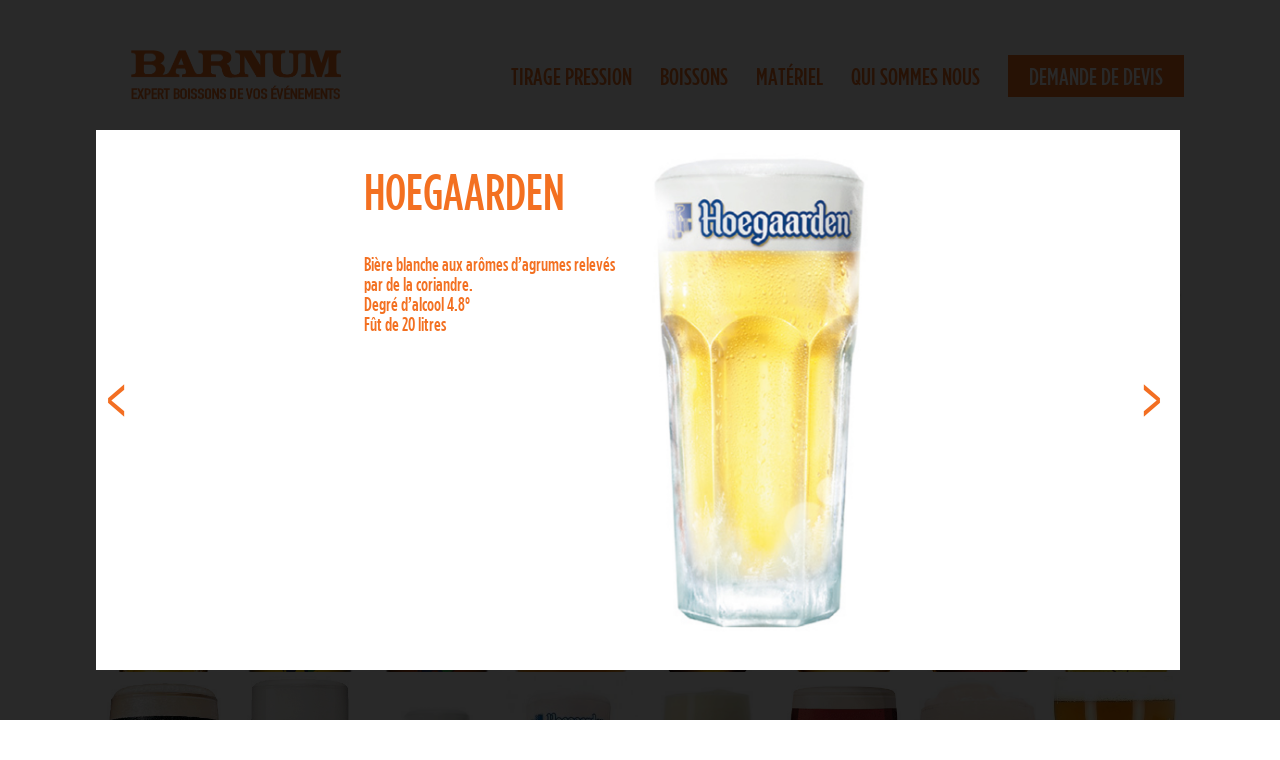

--- FILE ---
content_type: text/html; charset=UTF-8
request_url: https://barnum.fr/biere-pression/hoegaarden/
body_size: 12177
content:
<!DOCTYPE html>
<!--[if lt IE 7]>      <html class="no-js lt-ie9 lt-ie8 lt-ie7"> <![endif]-->
<!--[if IE 7]>         <html class="no-js lt-ie9 lt-ie8"> <![endif]-->
<!--[if IE 8]>         <html class="no-js lt-ie9"> <![endif]-->
<!--[if gt IE 8]><!--> <html class="no-js"> <!--<![endif]-->
    <head>
        <meta charset="utf-8">
        <meta http-equiv="X-UA-Compatible" content="IE=edge,chrome=1">
	<title>HOEGAARDEN &#8902; Barnum - Grossiste boissons</title>
	<link rel="profile" href="https://gmpg.org/xfn/11" />
	<link rel="pingback" href="https://barnum.fr/xmlrpc.php" />
        <meta name="viewport" content="width=device-width">
        <meta name="viewport" content="initial-scale=1.0">
	
	    <link rel="stylesheet" href="https://barnum.fr/wp-content/themes/barnum/css/normalize.min.css">
        <link rel="stylesheet" href="https://barnum.fr/wp-content/themes/barnum/style.css">
        
        <link rel="icon" href="https://barnum.fr/favicon.ico" type="image/x-icon" />
		
    <link rel="stylesheet" type="text/css" href="https://barnum.fr/wp-content/themes/barnum/css/white.css" />
<script type="text/javascript" src="https://barnum.fr/wp-content/themes/barnum/js/jsSimpleDatePickr.js"></script>
<script type="text/javascript" src="https://barnum.fr/wp-content/themes/barnum/js/jsSimpleDatePickrInit.js"></script>


	<!-- Prov -->
	<link rel="stylesheet" href="https://d1azc1qln24ryf.cloudfront.net/114104/BARNUM/style-cf.css?rwd64l">
		

	
	<script src="https://barnum.fr/wp-content/themes/barnum/js/jquery-1.9.1.min.js"></script>
	<script src="https://barnum.fr/wp-content/themes/barnum/js/modernizr-2.6.2-respond-1.1.0.min.js"></script>


	<meta name='robots' content='index, follow, max-image-preview:large, max-snippet:-1, max-video-preview:-1' />

	<!-- This site is optimized with the Yoast SEO plugin v18.9 - https://yoast.com/wordpress/plugins/seo/ -->
	<link rel="canonical" href="https://barnum.fr/biere-pression/hoegaarden/" />
	<meta property="og:locale" content="fr_FR" />
	<meta property="og:type" content="article" />
	<meta property="og:title" content="HOEGAARDEN &#8902; Barnum - Grossiste boissons" />
	<meta property="og:url" content="https://barnum.fr/biere-pression/hoegaarden/" />
	<meta property="og:site_name" content="Barnum - Grossiste boissons" />
	<meta property="article:modified_time" content="2016-12-06T21:19:24+00:00" />
	<meta name="twitter:card" content="summary" />
	<script type="application/ld+json" class="yoast-schema-graph">{"@context":"https://schema.org","@graph":[{"@type":"WebSite","@id":"https://barnum.fr/#website","url":"https://barnum.fr/","name":"Barnum - Grossiste boissons","description":"","potentialAction":[{"@type":"SearchAction","target":{"@type":"EntryPoint","urlTemplate":"https://barnum.fr/?s={search_term_string}"},"query-input":"required name=search_term_string"}],"inLanguage":"fr-FR"},{"@type":"WebPage","@id":"https://barnum.fr/biere-pression/hoegaarden/#webpage","url":"https://barnum.fr/biere-pression/hoegaarden/","name":"HOEGAARDEN &#8902; Barnum - Grossiste boissons","isPartOf":{"@id":"https://barnum.fr/#website"},"datePublished":"2016-12-06T18:59:24+00:00","dateModified":"2016-12-06T21:19:24+00:00","breadcrumb":{"@id":"https://barnum.fr/biere-pression/hoegaarden/#breadcrumb"},"inLanguage":"fr-FR","potentialAction":[{"@type":"ReadAction","target":["https://barnum.fr/biere-pression/hoegaarden/"]}]},{"@type":"BreadcrumbList","@id":"https://barnum.fr/biere-pression/hoegaarden/#breadcrumb","itemListElement":[{"@type":"ListItem","position":1,"name":"Accueil","item":"https://barnum.fr/"},{"@type":"ListItem","position":2,"name":"Bières pression","item":"https://barnum.fr/biere-pression/"},{"@type":"ListItem","position":3,"name":"HOEGAARDEN"}]}]}</script>
	<!-- / Yoast SEO plugin. -->


<link rel='dns-prefetch' href='//s.w.org' />
<link rel="alternate" type="application/rss+xml" title="Barnum - Grossiste boissons &raquo; Flux" href="https://barnum.fr/feed/" />
<link rel="alternate" type="application/rss+xml" title="Barnum - Grossiste boissons &raquo; Flux des commentaires" href="https://barnum.fr/comments/feed/" />
<script type="text/javascript">
window._wpemojiSettings = {"baseUrl":"https:\/\/s.w.org\/images\/core\/emoji\/13.1.0\/72x72\/","ext":".png","svgUrl":"https:\/\/s.w.org\/images\/core\/emoji\/13.1.0\/svg\/","svgExt":".svg","source":{"concatemoji":"https:\/\/barnum.fr\/wp-includes\/js\/wp-emoji-release.min.js?ver=5.9.12"}};
/*! This file is auto-generated */
!function(e,a,t){var n,r,o,i=a.createElement("canvas"),p=i.getContext&&i.getContext("2d");function s(e,t){var a=String.fromCharCode;p.clearRect(0,0,i.width,i.height),p.fillText(a.apply(this,e),0,0);e=i.toDataURL();return p.clearRect(0,0,i.width,i.height),p.fillText(a.apply(this,t),0,0),e===i.toDataURL()}function c(e){var t=a.createElement("script");t.src=e,t.defer=t.type="text/javascript",a.getElementsByTagName("head")[0].appendChild(t)}for(o=Array("flag","emoji"),t.supports={everything:!0,everythingExceptFlag:!0},r=0;r<o.length;r++)t.supports[o[r]]=function(e){if(!p||!p.fillText)return!1;switch(p.textBaseline="top",p.font="600 32px Arial",e){case"flag":return s([127987,65039,8205,9895,65039],[127987,65039,8203,9895,65039])?!1:!s([55356,56826,55356,56819],[55356,56826,8203,55356,56819])&&!s([55356,57332,56128,56423,56128,56418,56128,56421,56128,56430,56128,56423,56128,56447],[55356,57332,8203,56128,56423,8203,56128,56418,8203,56128,56421,8203,56128,56430,8203,56128,56423,8203,56128,56447]);case"emoji":return!s([10084,65039,8205,55357,56613],[10084,65039,8203,55357,56613])}return!1}(o[r]),t.supports.everything=t.supports.everything&&t.supports[o[r]],"flag"!==o[r]&&(t.supports.everythingExceptFlag=t.supports.everythingExceptFlag&&t.supports[o[r]]);t.supports.everythingExceptFlag=t.supports.everythingExceptFlag&&!t.supports.flag,t.DOMReady=!1,t.readyCallback=function(){t.DOMReady=!0},t.supports.everything||(n=function(){t.readyCallback()},a.addEventListener?(a.addEventListener("DOMContentLoaded",n,!1),e.addEventListener("load",n,!1)):(e.attachEvent("onload",n),a.attachEvent("onreadystatechange",function(){"complete"===a.readyState&&t.readyCallback()})),(n=t.source||{}).concatemoji?c(n.concatemoji):n.wpemoji&&n.twemoji&&(c(n.twemoji),c(n.wpemoji)))}(window,document,window._wpemojiSettings);
</script>
<style type="text/css">
img.wp-smiley,
img.emoji {
	display: inline !important;
	border: none !important;
	box-shadow: none !important;
	height: 1em !important;
	width: 1em !important;
	margin: 0 0.07em !important;
	vertical-align: -0.1em !important;
	background: none !important;
	padding: 0 !important;
}
</style>
	<link rel='stylesheet' id='wc-blocks-vendors-style-css'  href='https://barnum.fr/wp-content/plugins/woocommerce/packages/woocommerce-blocks/build/wc-blocks-vendors-style.css?ver=7.4.3' type='text/css' media='all' />
<link rel='stylesheet' id='wc-blocks-style-css'  href='https://barnum.fr/wp-content/plugins/woocommerce/packages/woocommerce-blocks/build/wc-blocks-style.css?ver=7.4.3' type='text/css' media='all' />
<link rel='stylesheet' id='wp-faq-schema-jquery-ui-css'  href='https://barnum.fr/wp-content/plugins/faq-schema-for-pages-and-posts//css/jquery-ui.css?ver=2.0.0' type='text/css' media='all' />
<link rel='stylesheet' id='woocommerce-layout-css'  href='https://barnum.fr/wp-content/plugins/woocommerce/assets/css/woocommerce-layout.css?ver=6.5.1' type='text/css' media='all' />
<link rel='stylesheet' id='woocommerce-smallscreen-css'  href='https://barnum.fr/wp-content/plugins/woocommerce/assets/css/woocommerce-smallscreen.css?ver=6.5.1' type='text/css' media='only screen and (max-width: 768px)' />
<link rel='stylesheet' id='woocommerce-general-css'  href='https://barnum.fr/wp-content/plugins/woocommerce/assets/css/woocommerce.css?ver=6.5.1' type='text/css' media='all' />
<style id='woocommerce-inline-inline-css' type='text/css'>
.woocommerce form .form-row .required { visibility: visible; }
</style>
<script type='text/javascript' id='function-js-extra'>
/* <![CDATA[ */
var my_ajax_script = {"ajaxurl":"https:\/\/barnum.fr\/wp-admin\/admin-ajax.php"};
/* ]]> */
</script>
<script type='text/javascript' src='https://barnum.fr/wp-content/themes/barnum/js/barnum.js?ver=1' id='function-js'></script>
<script type='text/javascript' src='https://barnum.fr/wp-includes/js/jquery/jquery.min.js?ver=3.6.0' id='jquery-core-js'></script>
<script type='text/javascript' src='https://barnum.fr/wp-includes/js/jquery/jquery-migrate.min.js?ver=3.3.2' id='jquery-migrate-js'></script>
<link rel="https://api.w.org/" href="https://barnum.fr/wp-json/" /><link rel="EditURI" type="application/rsd+xml" title="RSD" href="https://barnum.fr/xmlrpc.php?rsd" />
<link rel="wlwmanifest" type="application/wlwmanifest+xml" href="https://barnum.fr/wp-includes/wlwmanifest.xml" /> 
<meta name="generator" content="WordPress 5.9.12" />
<meta name="generator" content="WooCommerce 6.5.1" />
<link rel='shortlink' href='https://barnum.fr/?p=1182' />
<link rel="alternate" type="application/json+oembed" href="https://barnum.fr/wp-json/oembed/1.0/embed?url=https%3A%2F%2Fbarnum.fr%2Fbiere-pression%2Fhoegaarden%2F" />
<link rel="alternate" type="text/xml+oembed" href="https://barnum.fr/wp-json/oembed/1.0/embed?url=https%3A%2F%2Fbarnum.fr%2Fbiere-pression%2Fhoegaarden%2F&#038;format=xml" />
<meta name="framework" content="Redux 4.3.9" />	<noscript><style>.woocommerce-product-gallery{ opacity: 1 !important; }</style></noscript>
	

	</head>

	<body data-rsssl=1 class="biere-template-default single single-biere postid-1182 theme-barnum woocommerce-no-js">

	        <!--[if lt IE 7]>
		<p class="chromeframe">Vous utilisez un navigateur <strong>dépassé</strong>. Merci <a href="http://browsehappy.com/">de mettre à jour votre navigateur</a> ou <a href="http://www.google.com/chromeframe/?redirect=true">d'activer Google Chrome Frame</a> pour améliorer la consultation de ce site.</p>
		<![endif]-->

       <header class="wrapper clearfix">

						
    			<a id="haut" href="https://barnum.fr"><img src="https://barnum.fr/wp-content/themes/barnum/img/barnum.png" class="logo" width="210" height="50" title="retour à l'accueil"></a>
			              
		<nav>

			<a id="menu-item-35" class="menu-item menu-item-type-tirage menu-item-object-cpt-archive menu-item-35" href="https://barnum.fr/tirage-pression/">Tirage Pression</a></a>
<a id="menu-item-36" class="menu-item menu-item-type-boissons menu-item-object-cpt-archive menu-item-36" href="https://barnum.fr/boissons/">Boissons</a></a>
<a id="menu-item-796" class="menu-item menu-item-type-custom menu-item-object-custom menu-item-796" href="https://barnum.fr/materiel-evenementiel">Matériel</a></a>
<a id="menu-item-799" class="menu-item menu-item-type-post_type menu-item-object-page menu-item-799" href="https://barnum.fr/qui-sommes-nous/">Qui sommes nous</a></a>
<a id="menu-item-40" class="btn menu-item menu-item-type-post_type menu-item-object-page menu-item-40" href="https://barnum.fr/contact/">Demande de devis</a></a>

		</nav>
		
	
	
			
        </header>
		
        <div class="main wrapper clearfix js-masonry" data-masonry-options='{"columnWidth": 136, "itemSelector": "section" }'>

<div class="section_visual" data-post_type="biere" data-nb="70" data-num="34" data-width="540">
<a href="#" class="precedent"><img src="https://barnum.fr/wp-content/themes/barnum/img/precedent.png" width="20" height="35" /></a>
<div  class="carrousel-conteneur" style="height: 540px;">
<div class="carrousel" style="width:37800px; margin-left:-18360px;">
<article><div class="informations"><h1>1664</h1><p>Bière française de tradition, moelleuse, ronde en bouche et persistante, maltée au parfum de houblons fleuris.<br />
Degré d’alcool 5.5°<br />
Fût de 30 litres</p>
</div><img src="https://barnum.fr/wp-content/uploads/2018/03/1664.jpg" class="zoomimage" width="250" height="500" /></article>
<article><div class="informations"><h1>1664 BLANC</h1><p>bière blanche aromatisée au citron et à la coriandre.</p>
<p>Degré d'alcool 5°</p>
<p>Fûts de 20 litres.</p>
</div><img src="https://barnum.fr/wp-content/uploads/2020/06/1664-Blanc-1-e1592400063925.png" class="zoomimage" width="250" height="500" /></article>
<article><div class="informations"><h1>AFFLIGEM</h1><p>Bière d'Abbaye belge, puissante, équilibrée avec une accroche légèrement sucrée.<br />
Degré d’alcool 6.7°<br />
Fûts de 30 litres.</p>
</div><img src="https://barnum.fr/wp-content/uploads/2013/09/affligemblonde.jpg" class="zoomimage" width="250" height="500" /></article>
<article><div class="informations"><h1>Affligem Cuvée légère</h1><p><span data-contrast="auto">Bière blonde belg</span><span data-contrast="auto">e</span><span data-contrast="auto"> d’Abbaye plus légère en alcool. Une bière avec une amertume délicate et aux notes fruitées.</span><span data-ccp-props="{&quot;201341983&quot;:0,&quot;335559739&quot;:160,&quot;335559740&quot;:259}"> </span></p>
<p><span data-contrast="auto">Degré</span><span data-contrast="auto"> </span><span data-contrast="auto">d’alcool</span><span data-contrast="auto"> </span><span data-contrast="auto">4,6°</span><span data-ccp-props="{&quot;201341983&quot;:0,&quot;335559739&quot;:160,&quot;335559740&quot;:259}"> </span></p>
<p><span data-contrast="auto">Fûts</span><span data-contrast="auto"> de </span><span data-contrast="auto">30 </span><span data-contrast="auto">Litres</span><span data-ccp-props="{&quot;201341983&quot;:0,&quot;335559739&quot;:160,&quot;335559740&quot;:259}"> </span></p>
</div><img src="https://barnum.fr/wp-content/uploads/2020/06/Affligem-Cuvée-légère-e1592571148401.png" class="zoomimage" width="250" height="500" /></article>
<article><div class="informations"><h1>Affligem Fruits Rouges</h1><p><span data-contrast="auto">Bière belge </span><span data-contrast="auto">d</span><span data-contrast="auto">e couleur rouge intense, cette bière offre un nez très fruité sur les fruits rouges</span><span data-contrast="auto">. Elle est douce et sucrée.</span><span data-ccp-props="{&quot;201341983&quot;:0,&quot;335559739&quot;:160,&quot;335559740&quot;:259}"> </span></p>
<p><span data-contrast="auto">Degré d’alcool </span><span data-contrast="auto">5,2°</span><span data-ccp-props="{&quot;201341983&quot;:0,&quot;335559739&quot;:160,&quot;335559740&quot;:259}"> </span></p>
<p><span data-contrast="auto">Fûts de </span><span data-contrast="auto">20 </span><span data-contrast="auto">Litres</span><span data-ccp-props="{&quot;201341983&quot;:0,&quot;335559739&quot;:160,&quot;335559740&quot;:259}"> </span></p>
</div><img src="https://barnum.fr/wp-content/uploads/2020/07/Affligem-fruits-rouges-e1595929114291.jpeg" class="zoomimage" width="250" height="500" /></article>
<article><div class="informations"><h1>AFFLIGEM TRIPLE</h1><p>Saveurs pleines et douces, aux notes riches et fruitées.<br />
Degré d’alcool 8.5°<br />
Fûts de 20 litres</p>
</div><img src="https://barnum.fr/wp-content/uploads/2013/09/verre-affligem-triple.jpg" class="zoomimage" width="250" height="500" /></article>
<article><div class="informations"><h1>ASAHI SUPER DRY</h1><p>Bière blonde japonaise rafraîchissante, maltée et croustillante.<br />
Degré d'alcool 5%<br />
Fût de 20 litres</p>
</div><img src="https://barnum.fr/wp-content/uploads/2018/02/Asahi-super-dry.jpg" class="zoomimage" width="250" height="500" /></article>
<article><div class="informations"><h1>BECK'S PILSNER</h1><p>Bière blonde allemande jaune doré, limpide, ronde, légèrement fruitée et une belle touche d'amertume.<br />
Degré d'alcool 5%<br />
Fût de 30 litres</p>
</div><img src="https://barnum.fr/wp-content/uploads/2018/03/verre-beck.jpg" class="zoomimage" width="250" height="500" /></article>
<article><div class="informations"><h1>Birra Moretti Lager</h1><p><span data-contrast="auto">Une Bière blonde d’Italie, très légère, équilibrée avec un doux goût de malt.</span><span data-ccp-props="{&quot;201341983&quot;:0,&quot;335559739&quot;:160,&quot;335559740&quot;:259}"> </span></p>
<p><span data-contrast="auto">Degré d’alcool </span><span data-contrast="auto">4,6°</span><span data-ccp-props="{&quot;201341983&quot;:0,&quot;335559739&quot;:160,&quot;335559740&quot;:259}"> </span></p>
<p><span data-contrast="auto">Fûts de </span><span data-contrast="auto">30 </span><span data-contrast="auto">Litres</span><span data-ccp-props="{&quot;201341983&quot;:0,&quot;335559739&quot;:160,&quot;335559740&quot;:259}"> </span></p>
</div><img src="https://barnum.fr/wp-content/uploads/2020/06/Birra-Moretti-e1592571290366.jpg" class="zoomimage" width="250" height="500" /></article>
<article><div class="informations"><h1>BOMBARDIER PALE ALE</h1><p>Incontournable bière anglaise aux reflets rouges, aux saveurs de malt torréfiés, de houblon, notes poivrées et épicées.<br />
Degré d'alcool 4,1°<br />
Fût de 30 litres</p>
</div><img src="https://barnum.fr/wp-content/uploads/2018/02/bombardier.jpg" class="zoomimage" width="250" height="500" /></article>
<article><div class="informations"><h1>BREWDOG PUNK IPA</h1><p>Bière jaune écossaise, saveurs fruitées de pêche et de fruits tropicaux, puissante et longue amertume.<br />
Degré d'alcool 5.6%<br />
Fût de 30 litres</p>
</div><img src="https://barnum.fr/wp-content/uploads/2018/03/Brewdog-Punk-IPA.jpg" class="zoomimage" width="250" height="500" /></article>
<article><div class="informations"><h1>Britt Melen Blonde</h1><p><span data-contrast="auto">Bière blonde bretonne,  légère</span><span data-contrast="auto">,</span><span data-contrast="auto"> le goût de son malt est </span><span data-contrast="auto">equilibré</span><span data-contrast="auto"> grâce à ses notes épi</span><span data-contrast="auto">cées et </span><span data-contrast="auto">agrumées</span><span data-contrast="auto">.</span><span data-ccp-props="{&quot;201341983&quot;:0,&quot;335559739&quot;:160,&quot;335559740&quot;:259}"> </span></p>
<p><span data-contrast="auto">Degré d’alcool </span><span data-contrast="auto">5°</span><span data-ccp-props="{&quot;201341983&quot;:0,&quot;335559739&quot;:160,&quot;335559740&quot;:259}"> </span></p>
<p><span data-contrast="auto">Fûts de </span><span data-contrast="auto">20 </span><span data-contrast="auto">Litres</span><span data-ccp-props="{&quot;201341983&quot;:0,&quot;335559739&quot;:160,&quot;335559740&quot;:259}"> </span></p>
</div><img src="https://barnum.fr/wp-content/uploads/2020/06/Britt-Mélen-Blonde-1-1.jpg" class="zoomimage" width="250" height="500" /></article>
<article><div class="informations"><h1>BROOKLYN</h1><p>En provenance directe de New York, la Brooklyn offre des saveurs d’exception à fort caractère.<br />
Degré d’alcool 5.2°<br />
Fût de 30 litres</p>
</div><img src="https://barnum.fr/wp-content/uploads/2016/12/brooklyn01.jpg" class="zoomimage" width="250" height="500" /></article>
<article><div class="informations"><h1>BUCKLER SANS ALCOOL</h1><p>Saveur fruitée et florale qui se marie à la saveur des céréales et des arômes de miel.<br />
Fût de 20 litres</p>
</div><img src="https://barnum.fr/wp-content/uploads/2013/09/verre-buckler.jpg" class="zoomimage" width="250" height="500" /></article>
<article><div class="informations"><h1>BUD</h1><p>Bière fraîche américaine, peu houblonnée, saveurs de malts et de céréales, discrètes notes herbacées.<br />
Degré d'alcool 4.9%<br />
Fût de 30 litres</p>
</div><img src="https://barnum.fr/wp-content/uploads/2018/03/Bud.jpg" class="zoomimage" width="250" height="500" /></article>
<article><div class="informations"><h1>Camden Hells Lager</h1><p><span data-contrast="auto">Bière anglaise de type </span><span data-contrast="auto">lager</span><span data-contrast="auto">, </span><span data-contrast="auto">légèrement citronnée qui vient équilibrer ses arômes de malt et de houblon</span><span data-ccp-props="{&quot;201341983&quot;:0,&quot;335559739&quot;:160,&quot;335559740&quot;:259}"> </span></p>
<p><span data-contrast="auto">Degré d’alcool </span><span data-contrast="auto">4,6°</span><span data-ccp-props="{&quot;201341983&quot;:0,&quot;335559739&quot;:160,&quot;335559740&quot;:259}"> </span></p>
<p><span data-contrast="auto">Fûts de </span><span data-contrast="auto">30 </span><span data-contrast="auto">Litres</span><span data-ccp-props="{&quot;201341983&quot;:0,&quot;335559739&quot;:160,&quot;335559740&quot;:259}"> </span></p>
</div><img src="https://barnum.fr/wp-content/uploads/2020/06/Camden-Hells-Lager-1-3-scaled-e1592473744916.jpg" class="zoomimage" width="250" height="500" /></article>
<article><div class="informations"><h1>CARLSBERG</h1><p>Bière internationale, plutôt houblonnée et amère. Léger arôme de miel qui lui apporte une touche sucrée et un bon équilibre.<br />
Degré d’alcool 5.5°<br />
Fût de 30 litres</p>
</div><img src="https://barnum.fr/wp-content/uploads/2013/09/carlsberg2.jpg" class="zoomimage" width="250" height="500" /></article>
<article><div class="informations"><h1>CRUZCAMPO</h1><p>Bière espagnole équilibrée, attaque très douce et amertume légère.<br />
Degré d’alcool 4.8°<br />
Fûts de 30 litres</p>
</div><img src="https://barnum.fr/wp-content/uploads/2013/09/verre-cruzcampo.jpg" class="zoomimage" width="250" height="500" /></article>
<article><div class="informations"><h1>DESPERADOS</h1><p>Douce, pétillante, fruitée, arôme tequila.<br />
Degré d’alcool 5.9°<br />
Fût de 20 litres</p>
</div><img src="https://barnum.fr/wp-content/uploads/2013/09/verre-desperados.jpg" class="zoomimage" width="250" height="500" /></article>
<article><div class="informations"><h1>Dremmwell Blonde Bio</h1><p><span data-contrast="auto">Bière bretonne, avec un mélange de malt, d’épices et de céréales, son goût est rond est fruité</span><span data-ccp-props="{&quot;201341983&quot;:0,&quot;335559739&quot;:160,&quot;335559740&quot;:259}"> </span></p>
<p><span data-contrast="auto">Degré d’alcool </span><span data-contrast="auto">5°</span><span data-ccp-props="{&quot;201341983&quot;:0,&quot;335559739&quot;:160,&quot;335559740&quot;:259}"> </span></p>
<p><span data-contrast="auto">Fûts de</span><span data-contrast="auto"> 20</span><span data-contrast="auto"> </span><span data-contrast="auto">Litres</span><span data-ccp-props="{&quot;201341983&quot;:0,&quot;335559739&quot;:160,&quot;335559740&quot;:259}"> </span></p>
</div><img src="https://barnum.fr/wp-content/uploads/2020/06/Dremmwell-Blonde-Bio-e1592472606278.jpg" class="zoomimage" width="250" height="500" /></article>
<article><div class="informations"><h1>EDELWEISS</h1><p>Bière blanche autrichienne, belle pointe d’acidité, légère amertume, moelleuse et légèrement sucrée.<br />
Degré d’alcool 5°<br />
Fûts de 20 litres</p>
</div><img src="https://barnum.fr/wp-content/uploads/2013/09/verre-edelweiss.jpg" class="zoomimage" width="250" height="500" /></article>
<article><div class="informations"><h1>Fischer 3 Houblons</h1><p><span data-contrast="auto">Bière blonde d’Alsace, de haute fermentation équilibr</span><span data-contrast="auto">ée grâce à ces touches d’agrumes et de fruits exotiques</span><span data-ccp-props="{&quot;201341983&quot;:0,&quot;335559739&quot;:160,&quot;335559740&quot;:259}"> </span></p>
<p><span data-contrast="auto">Degré d’alcool </span><span data-contrast="auto">7,2°</span><span data-ccp-props="{&quot;201341983&quot;:0,&quot;335559739&quot;:160,&quot;335559740&quot;:259}"> </span></p>
<p><span data-contrast="auto">Fûts de </span><span data-contrast="auto">20 </span><span data-contrast="auto">Litres</span><span data-ccp-props="{&quot;201341983&quot;:0,&quot;335559739&quot;:160,&quot;335559740&quot;:259}"> </span></p>
</div><img src="https://barnum.fr/wp-content/uploads/2020/06/Fischer-3-Houblons--e1592472692416.png" class="zoomimage" width="250" height="500" /></article>
<article><div class="informations"><h1>FISCHER DORELEÏ</h1><p>Bière alsacienne de tradition, ambrée, joliment ronde et caramélisée en bouche, les épis et le houblon s'accordent pour un bel équilibre entre le sucré et l'amertume.<br />
Degré d’alcool 6.3°<br />
Fûts de 20 litres</p>
</div><img src="https://barnum.fr/wp-content/uploads/2018/02/Verre-Fischer-Dorelei.jpg" class="zoomimage" width="250" height="500" /></article>
<article><div class="informations"><h1>FISCHER TRADITION</h1><p>Bière d’Alsace ample, rafraichissante et moelleuse.<br />
Degré d’alcool 5,6°<br />
Fûts de 30 litres</p>
</div><img src="https://barnum.fr/wp-content/uploads/2013/09/fischerblonde.jpg" class="zoomimage" width="250" height="500" /></article>
<article><div class="informations"><h1>FOSTER’S</h1><p>Bière australienne sucrée, très légèrement acidulée, fine et discrète.<br />
Degré d’alcool 5°<br />
Fût de 30 litres</p>
</div><img src="https://barnum.fr/wp-content/uploads/2013/09/fosters.jpg" class="zoomimage" width="250" height="500" /></article>
<article><div class="informations"><h1>GALLIA</h1><p>Bière blonde dorée, une légère amertume agréable et rafraichissante. La lager parisienne incontournable.<br />
Degré d’alcool 5.5°<br />
Fût de 30 litres</p>
</div><img src="https://barnum.fr/wp-content/uploads/2016/12/gallia01.jpg" class="zoomimage" width="250" height="500" /></article>
<article><div class="informations"><h1>GALLIA WEST IPA</h1><p>IPA parisienne brassée en "houblonnage à cru" avec du houblon <em>Citra</em> et <em>Amarillo</em>, au nez d'agrumes, amertume franche.<br />
Degré d'alcool 6%<br />
Fût de 30 litres</p>
</div><img src="https://barnum.fr/wp-content/uploads/2018/03/Gallia-Indian-Pale-Ale.jpg" class="zoomimage" width="250" height="500" /></article>
<article><div class="informations"><h1>Goose Island IPA</h1><p><span data-contrast="auto">Bière blonde américaine, on y retrouve l’amertume </span><span data-contrast="auto">agréable </span><span data-contrast="auto">recherchée dans une IPA avec ses touches de pamplemousse et de pêche</span><span data-contrast="auto">.</span><span data-ccp-props="{&quot;201341983&quot;:0,&quot;335559739&quot;:160,&quot;335559740&quot;:259}"> </span></p>
<p><span data-contrast="auto">Degré d’alcool </span><span data-contrast="auto">5,9°</span><span data-ccp-props="{&quot;201341983&quot;:0,&quot;335559739&quot;:160,&quot;335559740&quot;:259}"> </span></p>
<p><span data-contrast="auto">Fûts de </span><span data-contrast="auto">20 </span><span data-contrast="auto">Litres</span><span data-ccp-props="{&quot;201341983&quot;:0,&quot;335559739&quot;:160,&quot;335559740&quot;:259}"> </span></p>
</div><img src="https://barnum.fr/wp-content/uploads/2020/06/Goose-Island-IPA-.png" class="zoomimage" width="250" height="500" /></article>
<article><div class="informations"><h1>GRIMBERGEN</h1><p>Bière d’Abbaye belge à la fois sucrée et amère, d’une forte et généreuse intensité.<br />
Degré d’alcool 7°<br />
Fût de 30 litres</p>
</div><img src="https://barnum.fr/wp-content/uploads/2013/09/verre-Grimbergen.jpg" class="zoomimage" width="250" height="500" /></article>
<article><div class="informations"><h1>GRIMBERGEN CUVÉE BLANCHE</h1><p>Bière blanche d’Abbaye subtile et rafraichissante, aux arômes fruités, aux notes d’agrumes.<br />
Degré d’alcool 6°<br />
Fût de 20 litres</p>
</div><img src="https://barnum.fr/wp-content/uploads/2013/09/grimbergen-verre-blanche.jpg" class="zoomimage" width="250" height="500" /></article>
<article><div class="informations"><h1>GRIMBERGEN FRUITS ROUGES</h1><p>Equilibrée, aux saveurs sucrées, amères et légèrement acides, exaltées par des arômes de fruits rouges.<br />
Degré d’alcool 6°<br />
Fût de 20 litres</p>
</div><img src="https://barnum.fr/wp-content/uploads/2013/09/grimbergen-verre-rouge.jpg" class="zoomimage" width="250" height="500" /></article>
<article><div class="informations"><h1>GROLSCH</h1><p>Une bière hollandaise parfaitement désaltérante, légère, subtile et houblonnée.<br />
Degré d’alcool 5°<br />
Fût de 30 litres</p>
</div><img src="https://barnum.fr/wp-content/uploads/2016/12/grolsch01-1.jpg" class="zoomimage" width="250" height="500" /></article>
<article><div class="informations"><h1>GUINNESS</h1><p>Stout irlandaise incontournable, particulièrement crémeuse, onctueuse, douce et caramélisée.<br />
Degré d’alcool 4.9°<br />
Fût de 30 litres</p>
</div><img src="https://barnum.fr/wp-content/uploads/2013/09/verre-guinness.jpg" class="zoomimage" width="250" height="500" /></article>
<article><div class="informations"><h1>HEINEKEN</h1><p>Bière internationale, fine et légère, désaltérante et finement houblonnée.<br />
Degré d’alcool 5°<br />
Fûts de 5 litres, 20 litres, 30 litres</p>
</div><img src="https://barnum.fr/wp-content/uploads/2013/09/verre-heineken.jpg" class="zoomimage" width="250" height="500" /></article>
<article><div class="informations"><h1>HOEGAARDEN</h1><p>Bière blanche aux arômes d’agrumes relevés par de la coriandre.<br />
Degré d’alcool 4.8°<br />
Fût de 20 litres</p>
</div><img src="https://barnum.fr/wp-content/uploads/2016/12/Hoegaarden01-1.jpg" class="zoomimage" width="250" height="500" /></article>
<article><div class="informations"><h1>Hoegaarden Rosées</h1><p><span data-contrast="auto">Bière belge très légère, elle a un goût très fruité notamment de framboises. On y retrouve même</span><span data-contrast="auto"> un doux goût d’épices et d’arômes naturels.</span><span data-ccp-props="{&quot;201341983&quot;:0,&quot;335559739&quot;:160,&quot;335559740&quot;:259}"> </span></p>
<p><span data-contrast="auto">Degré d’alcool </span><span data-contrast="auto">3°</span><span data-ccp-props="{&quot;201341983&quot;:0,&quot;335559739&quot;:160,&quot;335559740&quot;:259}"> </span></p>
<p><span data-contrast="auto">Fûts de </span><span data-contrast="auto">20 </span><span data-contrast="auto">Litres</span><span data-ccp-props="{&quot;201341983&quot;:0,&quot;335559739&quot;:160,&quot;335559740&quot;:259}"> </span></p>
</div><img src="https://barnum.fr/wp-content/uploads/2020/06/Hoegaarden-Rosée-e1592571819834.jpg" class="zoomimage" width="250" height="500" /></article>
<article><div class="informations"><h1>JENLAIN AMBRÉE</h1><p>Bière ambrée de fermentation haute aux reflets rougeoyants, aux saveurs de fruits d’automne, de fleurs, de caramel et de malts légèrement grillés. Cette bière de forte personnalité est la première de la brasserie Duyck !<br />
Degré d’alcool 7.5°<br />
Fût de 20 litres</p>
</div><img src="https://barnum.fr/wp-content/uploads/2018/03/jenlain.jpg" class="zoomimage" width="250" height="500" /></article>
<article><div class="informations"><h1>KILKENNY</h1><p>Légèrement amère et acidulée, adoucie par une touche de caramel.<br />
Degré d’alcool 5°<br />
Fût de 30 litres</p>
</div><img src="https://barnum.fr/wp-content/uploads/2013/09/kilkenny1.jpg" class="zoomimage" width="250" height="500" /></article>
<article><div class="informations"><h1>Kronenbourg</h1><p><span data-contrast="auto">La grande classique, b</span><span data-contrast="auto">ière</span><span data-contrast="auto"> blonde rafraichissante et équilibrée, aux notes dominantes de malt et au caractère fruité</span><span data-ccp-props="{&quot;201341983&quot;:0,&quot;335559739&quot;:160,&quot;335559740&quot;:259}"> </span></p>
<p><span data-contrast="auto">Degré d’alcool </span><span data-contrast="auto">4,2°</span><span data-ccp-props="{&quot;201341983&quot;:0,&quot;335559739&quot;:160,&quot;335559740&quot;:259}"> </span></p>
<p><span data-contrast="auto">Fûts de </span><span data-contrast="auto">30 </span><span data-contrast="auto">Litres</span><span data-ccp-props="{&quot;201341983&quot;:0,&quot;335559739&quot;:160,&quot;335559740&quot;:259}"> </span></p>
</div><img src="https://barnum.fr/wp-content/uploads/2020/06/Kronenbourg-2-e1592473537738.jpg" class="zoomimage" width="250" height="500" /></article>
<article><div class="informations"><h1>Kwak</h1><p><span data-contrast="auto">Bière belge ambrée</span><span data-contrast="auto"> avec </span><span data-contrast="auto">des arômes de caramel d’épices et des notes fruitées.</span><span data-contrast="auto"> C’est une bière douce et lisse, sans pour autant trop sucrée.</span><span data-ccp-props="{&quot;201341983&quot;:0,&quot;335559739&quot;:160,&quot;335559740&quot;:259}"> </span></p>
<p><span data-contrast="auto">Degré d’alcool </span><span data-contrast="auto">8,4°</span><span data-ccp-props="{&quot;201341983&quot;:0,&quot;335559739&quot;:160,&quot;335559740&quot;:259}"> </span></p>
<p><span data-contrast="auto">Fûts de </span><span data-contrast="auto">30 </span><span data-contrast="auto">Litres</span><span data-ccp-props="{&quot;201341983&quot;:0,&quot;335559739&quot;:160,&quot;335559740&quot;:259}"> </span></p>
</div><img src="https://barnum.fr/wp-content/uploads/2020/06/Kwak-e1592473819760.jpeg" class="zoomimage" width="250" height="500" /></article>
<article><div class="informations"><h1>La Chouffe Blonde</h1><p><span data-contrast="auto">Bière blonde </span><span data-contrast="auto">belge</span><span data-contrast="auto"> forte</span><span data-contrast="auto"> Elle a une robe blonde </span><span data-contrast="auto">et </span><span data-contrast="auto">dorée</span><span data-contrast="auto"> avec des arômes d’épices et d’agrumes, des notes houblonnées et fruitées.</span><span data-ccp-props="{&quot;201341983&quot;:0,&quot;335559739&quot;:160,&quot;335559740&quot;:259}"> </span></p>
<p><span data-contrast="auto">Degré d’alcool </span><span data-contrast="auto">8°</span><span data-ccp-props="{&quot;201341983&quot;:0,&quot;335559739&quot;:160,&quot;335559740&quot;:259}"> </span></p>
<p><span data-contrast="auto">Fûts de </span><span data-contrast="auto">20 </span><span data-contrast="auto">Litres</span><span data-ccp-props="{&quot;201341983&quot;:0,&quot;335559739&quot;:160,&quot;335559740&quot;:259}"> </span></p>
</div><img src="https://barnum.fr/wp-content/uploads/2020/06/La-Chouffe-Blonde-.png" class="zoomimage" width="250" height="500" /></article>
<article><div class="informations"><h1>LA GOUDALE</h1><p>Aromatisée aux houblons des Flandres, la Goudale est une bière dorée, dense, gouteuse et longue en bouche.<br />
Degré d’alcool 7.2°<br />
Fût de 20 litres</p>
</div><img src="https://barnum.fr/wp-content/uploads/2016/12/goulade01.jpg" class="zoomimage" width="250" height="500" /></article>
<article><div class="informations"><h1>La Parisienne Blanche</h1><p><span data-contrast="auto">Bière de </span><span data-contrast="auto">dégustation avec des arômes d’agrumes et des touches d’épices. Elle est équilibrée entre amertume et acidité ce qui lui donne un goût doux et agréable.</span><span data-ccp-props="{&quot;201341983&quot;:0,&quot;335559739&quot;:160,&quot;335559740&quot;:259}"> </span></p>
<p><span data-contrast="auto">Degré d’alcool </span><span data-contrast="auto">5,5°</span><span data-ccp-props="{&quot;201341983&quot;:0,&quot;335559739&quot;:160,&quot;335559740&quot;:259}"> </span></p>
<p><span data-contrast="auto">Fûts de</span><span data-contrast="auto"> 30</span><span data-contrast="auto"> Litres</span><span data-ccp-props="{&quot;201341983&quot;:0,&quot;335559739&quot;:160,&quot;335559740&quot;:259}"> </span></p>
</div><img src="https://barnum.fr/wp-content/uploads/2020/07/La-Parisienne-Blanche-e1595928881571.jpg" class="zoomimage" width="250" height="500" /></article>
<article><div class="informations"><h1>La Petite Couronne Lager</h1><p><span data-contrast="auto">Bière blonde </span><span data-contrast="auto">artisanale francilienne, </span><span data-contrast="auto">légère avec des arômes houblonnés aux notes de céréales et de miel.</span><span data-ccp-props="{&quot;201341983&quot;:0,&quot;335559739&quot;:160,&quot;335559740&quot;:259}"> </span></p>
<p><span data-contrast="auto">Degré d’alcool </span><span data-contrast="auto">4,5°</span><span data-ccp-props="{&quot;201341983&quot;:0,&quot;335559739&quot;:160,&quot;335559740&quot;:259}"> </span></p>
<p><span data-contrast="auto">Fûts de </span><span data-contrast="auto">30 </span><span data-contrast="auto">Litres</span><span data-ccp-props="{&quot;201341983&quot;:0,&quot;335559739&quot;:160,&quot;335559740&quot;:259}"> </span></p>
</div><img src="https://barnum.fr/wp-content/uploads/2020/06/La-Petite-Couronne-Lager-e1592572098867.jpg" class="zoomimage" width="250" height="500" /></article>
<article><div class="informations"><h1>LAGUNITAS IPA</h1><p>Bière artisanale américaine, blonde cuivre, un nez aux notes de mandarine et de pamplemousse, des saveurs d'orge malté qui viennent adoucir l'explosion amère de houblons.<br />
Degré d'alcool 6.2%<br />
Fût de 29,30 litres</p>
</div><img src="https://barnum.fr/wp-content/uploads/2018/02/Lagunitas.jpg" class="zoomimage" width="250" height="500" /></article>
<article><div class="informations"><h1>LEFFE BLONDE</h1><p>Bière d’abbaye belge à la couleur blonde dorée et à la saveur légèrement piquante et maltée.<br />
Degré d’alcool 6.6°<br />
Fût de 30 litres</p>
</div><img src="https://barnum.fr/wp-content/uploads/2016/12/leffe01.jpg" class="zoomimage" width="250" height="500" /></article>
<article><div class="informations"><h1>Leffe Ruby</h1><p><span data-contrast="auto">Bière belge fruitée, aromatisées aux fruits rouges. Elle a un goût doux et sucré</span><span data-contrast="auto"> avec des saveurs de fraises et de fruits rouges.</span><span data-ccp-props="{&quot;201341983&quot;:0,&quot;335559739&quot;:160,&quot;335559740&quot;:259}"> </span></p>
<p><span data-contrast="auto">Degré d’alcool </span><span data-contrast="auto">5°</span><span data-ccp-props="{&quot;201341983&quot;:0,&quot;335559739&quot;:160,&quot;335559740&quot;:259}"> </span></p>
<p><span data-contrast="auto">Fûts de </span><span data-contrast="auto">20 </span><span data-contrast="auto">Litres</span><span data-ccp-props="{&quot;201341983&quot;:0,&quot;335559739&quot;:160,&quot;335559740&quot;:259}"> </span></p>
</div><img src="https://barnum.fr/wp-content/uploads/2020/06/Leffe-Ruby-e1592572208463.jpg" class="zoomimage" width="250" height="500" /></article>
<article><div class="informations"><h1>Liefmans Fruitesse</h1><p><span data-contrast="auto">Bière belge aromatisée aux fruits rouges</span><span data-contrast="auto">, très douce et agréablement sucrée. On relève surtout</span><span data-contrast="auto"> un goût fait par les extraits de cerises.</span><span data-ccp-props="{&quot;201341983&quot;:0,&quot;335559739&quot;:160,&quot;335559740&quot;:259}"> </span></p>
<p><span data-contrast="auto">Degré d’alcool </span><span data-contrast="auto">3,8°</span><span data-ccp-props="{&quot;201341983&quot;:0,&quot;335559739&quot;:160,&quot;335559740&quot;:259}"> </span></p>
<p><span data-contrast="auto">Fûts de </span><span data-contrast="auto">20 </span><span data-contrast="auto">Litres</span><span data-ccp-props="{&quot;201341983&quot;:0,&quot;335559739&quot;:160,&quot;335559740&quot;:259}"> </span></p>
</div><img src="https://barnum.fr/wp-content/uploads/2020/06/Liefmans-e1595926841513.jpg" class="zoomimage" width="250" height="500" /></article>
<article><div class="informations"><h1>Lindemans Framboise</h1><p><span data-contrast="auto">Bière belge </span><span data-contrast="auto">très légère</span><span data-contrast="auto"> avec des arômes</span><span data-contrast="auto"> de framboise et de caramel, c’est une bière fraîche et fruitée.</span><span data-ccp-props="{&quot;201341983&quot;:0,&quot;335559739&quot;:160,&quot;335559740&quot;:259}"> </span></p>
<p><span data-contrast="auto">Degré d’alcool </span><span data-contrast="auto">2,5°</span><span data-ccp-props="{&quot;201341983&quot;:0,&quot;335559739&quot;:160,&quot;335559740&quot;:259}"> </span></p>
<p><span data-contrast="auto">Fûts de</span><span data-contrast="auto"> 25</span><span data-contrast="auto"> </span><span data-contrast="auto">Litres</span><span data-ccp-props="{&quot;201341983&quot;:0,&quot;335559739&quot;:160,&quot;335559740&quot;:259}"> </span></p>
</div><img src="https://barnum.fr/wp-content/uploads/2020/06/Lindemans-Framboise-e1592572744791.jpg" class="zoomimage" width="250" height="500" /></article>
<article><div class="informations"><h1>Maes Pils Blonde</h1><p><span data-contrast="auto">Bière belge</span><span data-contrast="auto">,</span><span data-contrast="auto"> équilibrée avec un goût léger et </span><span data-contrast="auto">quelques notes d’amertume.</span><span data-ccp-props="{&quot;201341983&quot;:0,&quot;335559739&quot;:160,&quot;335559740&quot;:259}"> </span></p>
<p><span data-contrast="auto">Degré d’alcool </span><span data-contrast="auto">5,2°</span><span data-ccp-props="{&quot;201341983&quot;:0,&quot;335559739&quot;:160,&quot;335559740&quot;:259}"> </span></p>
<p><span data-contrast="auto">Fûts de </span><span data-contrast="auto">30 </span><span data-contrast="auto">Litres</span><span data-ccp-props="{&quot;201341983&quot;:0,&quot;335559739&quot;:160,&quot;335559740&quot;:259}"> </span></p>
</div><img src="https://barnum.fr/wp-content/uploads/2020/06/Maes-Pils-Blonde--e1592474057503.jpg" class="zoomimage" width="250" height="500" /></article>
<article><div class="informations"><h1>Maredsous Blonde</h1><p><span data-contrast="auto">Bière </span><span data-contrast="auto">blonde </span><span data-contrast="auto">d’Abbaye </span><span data-contrast="auto">belge </span><span data-contrast="auto">reconnue</span><span data-contrast="auto">, </span><span data-contrast="auto">un goût fruité et une légère amertume</span><span data-contrast="auto">, d</span><span data-contrast="auto">es saveurs dominées par l’orge, c’est une vraie bière belge, douce et puissante.</span><span data-ccp-props="{&quot;201341983&quot;:0,&quot;335559739&quot;:160,&quot;335559740&quot;:259}"> </span></p>
<p><span data-contrast="auto">Degré d’alcool </span><span data-contrast="auto">6°</span><span data-ccp-props="{&quot;201341983&quot;:0,&quot;335559739&quot;:160,&quot;335559740&quot;:259}"> </span></p>
<p><span data-contrast="auto">Fûts de </span><span data-contrast="auto">30 </span><span data-contrast="auto">Litres</span><span data-ccp-props="{&quot;201341983&quot;:0,&quot;335559739&quot;:160,&quot;335559740&quot;:259}"> </span></p>
</div><img src="https://barnum.fr/wp-content/uploads/2020/06/maredsous-e1595927167126.jpg" class="zoomimage" width="250" height="500" /></article>
<article><div class="informations"><h1>MORT SUBITE KRIEK</h1><p>Bière artisanale belge de type "lambic", d'un rouge cerise profond, un nez gourmand, une belle acidité qui vient équilibrer le sucré des cerises.<br />
Degré d’alcool 4°<br />
Fût de 20 litres</p>
</div><img src="https://barnum.fr/wp-content/uploads/2016/12/mortsubite01.jpg" class="zoomimage" width="250" height="500" /></article>
<article><div class="informations"><h1>MORT SUBITE WITTE LAMBIC</h1></p>
<p>Bière artisanale blanche de type "lambic", une robe jaune pâle et trouble, des arômes et des saveurs de fruits jaunes et d'agrumes, une belle acidité. <br />
Degré d'alcool 5.5% <br />
Fût de 20 litres</p>
</div><img src="https://barnum.fr/wp-content/uploads/2018/03/MS-Witte2.jpg" class="zoomimage" width="250" height="500" /></article>
<article><div class="informations"><h1>MURPHY’S IRISH RED</h1><p>Bière irlandaise à la robe cuivre surmontée d’un col de mousse ivoire, aux arômes équilibrés de malts grillés  et de houblon.<br />
Degré d’alcool 5°<br />
Fût de 30 litres</p>
</div><img src="https://barnum.fr/wp-content/uploads/2018/03/MURPHYs.jpg" class="zoomimage" width="250" height="500" /></article>
<article><div class="informations"><h1>NEWCASTLE BROWN ALE</h1><p>Ale par excellence, une couleur brune-rouge, des arômes de malt caramélisé, des saveurs de sucre roux et de fruits mûrs.<br />
Degré d'alcool 4.7°<br />
Fût de 30 litres</p>
</div><img src="https://barnum.fr/wp-content/uploads/2018/02/Newcastle-Brown-Ale.jpg" class="zoomimage" width="250" height="500" /></article>
<article><div class="informations"><h1>PAGE 24</h1><p>Bière artisanale du Pas de Calais, une robe dorée, un corps rond et malté, un bouquet de saveurs. Souvent médaillée et reconnue "saveurs en or".<br />
Degré d’alcool 6.5°<br />
Fût de 20 litres</p>
</div><img src="https://barnum.fr/wp-content/uploads/2013/09/verre-page-24.jpg" class="zoomimage" width="250" height="500" /></article>
<article><div class="informations"><h1>PAULANER</h1><p>Lager allemande à la robe dorée et brillante, aux arômes de malt, de houblon et de levure, et aux saveurs de caramel, de céréales et d’herbes.<br />
Degré d'alcool 4.9%<br />
Fût de 30 litres</p>
</div><img src="https://barnum.fr/wp-content/uploads/2018/03/paulaner-verre-2.jpg" class="zoomimage" width="250" height="500" /></article>
<article><div class="informations"><h1>PELFORTH</h1><p>Bière du Nord, ronde et désaltérante, à l’amertume puissante.<br />
Degré d’alcool 5.5°<br />
Fût de 30 litres</p>
</div><img src="https://barnum.fr/wp-content/uploads/2013/09/verre-pelforth.jpg" class="zoomimage" width="250" height="500" /></article>
<article><div class="informations"><h1>Pelforth IPA</h1><p><span data-contrast="auto">Bière b</span><span data-contrast="auto">rassée</span><span data-contrast="auto"> d</span><span data-contrast="auto">ans le</span><span data-contrast="auto"> Nord</span><span data-contrast="auto">, u</span><span data-contrast="auto">ne IPA rafraîchissante, houblonnée et fruitée.</span><span data-ccp-props="{&quot;201341983&quot;:0,&quot;335559739&quot;:160,&quot;335559740&quot;:259}"> </span></p>
<p><span data-contrast="auto">Degré d’alcool </span><span data-contrast="auto">5,9°</span><span data-ccp-props="{&quot;201341983&quot;:0,&quot;335559739&quot;:160,&quot;335559740&quot;:259}"> </span></p>
<p><span data-contrast="auto">Fûts de </span><span data-contrast="auto">20 </span><span data-contrast="auto">Litres</span><span data-ccp-props="{&quot;201341983&quot;:0,&quot;335559739&quot;:160,&quot;335559740&quot;:259}"> </span></p>
</div><img src="https://barnum.fr/wp-content/uploads/2020/06/Pelforth-IPA--e1592474147587.png" class="zoomimage" width="250" height="500" /></article>
<article><div class="informations"><h1>PERONI</h1><p>Bière blonde, légère et intensément fraîche avec une touche inimitable de style italien.<br />
Degré d’alcool 5.1°<br />
Fût de 30 litres</p>
</div><img src="https://barnum.fr/wp-content/uploads/2016/12/peroni01-1.jpg" class="zoomimage" width="250" height="500" /></article>
<article><div class="informations"><h1>PIETRA BIERA CORSA</h1><p>Bière corse ambrée, saveur boisée et maltée, légère amertume, notes de châtaigne, de levure et de fruits.<br />
Degré d'alcool 6°<br />
Fût de 20 litres</p>
</div><img src="https://barnum.fr/wp-content/uploads/2018/02/Pietra-Blonde.jpg" class="zoomimage" width="250" height="500" /></article>
<article><div class="informations"><h1>PILSNER URQUELL</h1><p>Pils tchèque à la robe dorée, et aux notes houblonnées. Fine et légère en bouche avec une très belle amertume, elle est considérée par beaucoup comme la meilleure bière au monde.<br />
Degré d'alcool 4.4%<br />
Fût de 30 litres</p>
</div><img src="https://barnum.fr/wp-content/uploads/2018/02/Pilsner-Urquell.jpg" class="zoomimage" width="250" height="500" /></article>
<article><div class="informations"><h1>SAN MIGUEL</h1><p>Lager espagnole très désaltérante, saveurs de malt, de houblon, de caramel et de céréales, notes citronnées.<br />
Degré d'alcool 5.4%<br />
Fût de 30 litres</p>
</div><img src="https://barnum.fr/wp-content/uploads/2018/03/san-miguel.jpg" class="zoomimage" width="250" height="500" /></article>
<article><div class="informations"><h1>STELLA ARTOIS</h1><p>Bière au goût sec et malté avec une pointe de houblon en fin de bouche.<br />
Degré d’alcool 4.8°<br />
Fût de 30 litres</p>
</div><img src="https://barnum.fr/wp-content/uploads/2016/12/stella-artois01.jpg" class="zoomimage" width="250" height="500" /></article>
<article><div class="informations"><h1>SUPER BOCK</h1><p>La lager la plus populaire du Portugal, aux saveurs douces de malt et de houblon avec une note légère de caramel.<br />
Degré d'alcool 5.2%<br />
Fût de 30 litres</p>
</div><img src="https://barnum.fr/wp-content/uploads/2018/03/Super-Bock.jpg" class="zoomimage" width="250" height="500" /></article>
<article><div class="informations"><h1>TIGRE BOCK</h1><p>Blonde intense et fruitée, accompagnée de notes de malt et de houblon boisé.<br />
Degré d’alcool 5.5°<br />
Fût de 30 litres</p>
</div><img src="https://barnum.fr/wp-content/uploads/2016/12/tigrebock01.jpg" class="zoomimage" width="250" height="500" /></article>
<article><div class="informations"><h1>TRIPEL KARMELIET</h1><p>Bière belge de haute fermentation, blonde dorée, aux arômes raffinés et complexes de vanille, de banane et d’agrumes. Un grand classique dont la particularité est d’être produit à partir de trois céréales : l’orge, le froment et l’avoine.<br />
Degré d'alcool 8.4%<br />
Fût de 30 litres</p>
</div><img src="https://barnum.fr/wp-content/uploads/2018/03/Tripel-Karmeliet-verre.jpg" class="zoomimage" width="250" height="500" /></article>
<article><div class="informations"><h1>Vedett Extra White</h1><p><span data-contrast="auto">Bière</span><span data-contrast="auto"> </span><span data-contrast="auto">belge</span><span data-contrast="auto"> de la brasserie Duvel Moortgat</span><span data-contrast="auto">, avec des </span><span data-contrast="auto">arômes</span><span data-contrast="auto"> de citron vert, de </span><span data-contrast="auto">foin</span><span data-contrast="auto"> et de </span><span data-contrast="auto">blé</span><span data-contrast="auto">, des touches</span><span data-contrast="none"> </span><span data-contrast="none">épicées</span><span data-contrast="none"> de </span><span data-contrast="none">coriandre</span><span data-contrast="none"> </span><span data-contrast="none">et des</span><span data-contrast="none"> </span><span data-contrast="none">flaveurs</span><span data-contrast="none"> de </span><span data-contrast="none">froment</span><span data-contrast="none"> et de citron frais</span><span data-contrast="none">. </span><span data-contrast="none">Parfaite</span><span data-contrast="none"> pour se désalterer en été.</span><span data-ccp-props="{&quot;201341983&quot;:0,&quot;335559739&quot;:160,&quot;335559740&quot;:259}"> </span></p>
<p><span data-contrast="auto">Degré d’alcool </span><span data-contrast="auto">4,7°</span><span data-ccp-props="{&quot;201341983&quot;:0,&quot;335559739&quot;:160,&quot;335559740&quot;:259}"> </span></p>
<p><span data-contrast="auto">Fûts de</span><span data-contrast="auto"> 20</span><span data-contrast="auto"> </span><span data-contrast="auto">Litres</span><span data-ccp-props="{&quot;201341983&quot;:0,&quot;335559739&quot;:160,&quot;335559740&quot;:259}"> </span></p>
</div><img src="https://barnum.fr/wp-content/uploads/2020/06/Screen-Shot-2020-07-28-at-11.15.20-e1595927809893.png" class="zoomimage" width="250" height="500" /></article>
<article><div class="informations"><h1>Vedett Extraordinary IPA</h1><p><span data-contrast="auto">Bière</span><span data-contrast="auto"> </span><span data-contrast="auto">blanche </span><span data-contrast="auto">belge </span><span data-contrast="auto">de la brasserie</span><span data-contrast="auto"> Duvel Moortgat, </span><span data-contrast="auto">ses</span><span data-contrast="auto"> </span><span data-contrast="auto">arômes</span><span data-contrast="auto"> </span><span data-contrast="auto">fruités</span><span data-contrast="auto"> </span><span data-contrast="auto">équilibrés</span><span data-contrast="auto"> avec </span><span data-contrast="auto">son </span><span data-contrast="auto">amertume</span><span data-contrast="auto"> </span><span data-contrast="auto">fait de </span><span data-contrast="auto">cette</span><span data-contrast="auto"> </span><span data-contrast="auto">bière</span><span data-contrast="auto"> </span><span data-contrast="auto">une</span><span data-contrast="auto"> </span><span data-contrast="auto">bière</span><span data-contrast="auto"> </span><span data-contrast="auto">sucrée</span><span data-contrast="auto">, </span><span data-contrast="auto">douce</span><span data-contrast="auto"> et </span><span data-contrast="auto">agréable</span><span data-contrast="auto"> à </span><span data-contrast="auto">boire</span><span data-contrast="auto">.</span><span data-ccp-props="{&quot;201341983&quot;:0,&quot;335559739&quot;:160,&quot;335559740&quot;:259}"> </span></p>
<p><span data-contrast="auto">Degré d’alcool </span><span data-contrast="auto">5,5°</span><span data-ccp-props="{&quot;201341983&quot;:0,&quot;335559739&quot;:160,&quot;335559740&quot;:259}"> </span></p>
<p><span data-contrast="auto">Fûts de </span><span data-contrast="auto">20 </span><span data-contrast="auto">Litres</span><span data-ccp-props="{&quot;201341983&quot;:0,&quot;335559739&quot;:160,&quot;335559740&quot;:259}"> </span></p>
</div><img src="https://barnum.fr/wp-content/uploads/2020/06/Vedett-Extraordinary-IPA-e1592573257181.jpg" class="zoomimage" width="250" height="500" /></article>
<article><div class="informations"><h1>WARSTEINER</h1><p>Bière allemande équilibrée et rafraîchissante, finement houblonnée, bien maltée, avec une légère amertume.<br />
Degré d’alcool 4.8°<br />
Fûts de 30 litres</p>
</div><img src="https://barnum.fr/wp-content/uploads/2013/09/verre-warsteiner.jpg" class="zoomimage" width="250" height="500" /></article>
</div>
</div>
<a href="#" class="suivant"><img src="https://barnum.fr/wp-content/themes/barnum/img/suivant.png" width="20" height="35" /></a>
</div>
<div id="shadow" onclick="barnum_cards_close();"></div>

<div class="section_visual" data-post_type="biere" data-nb="70" data-num="34" data-width="540">
<a href="#" class="precedent"><img src="https://barnum.fr/wp-content/themes/barnum/img/precedent.png" width="20" height="35" /></a>
<div  class="carrousel-conteneur" style="height: 540px;">
<div class="carrousel" style="width:37800px; margin-left:-18360px;">
<article><div class="informations"><h1>1664</h1><p>Bière française de tradition, moelleuse, ronde en bouche et persistante, maltée au parfum de houblons fleuris.<br />
Degré d’alcool 5.5°<br />
Fût de 30 litres</p>
</div><img src="https://barnum.fr/wp-content/uploads/2018/03/1664.jpg" class="zoomimage" width="250" height="500" /></article>
<article><div class="informations"><h1>1664 BLANC</h1><p>bière blanche aromatisée au citron et à la coriandre.</p>
<p>Degré d'alcool 5°</p>
<p>Fûts de 20 litres.</p>
</div><img src="https://barnum.fr/wp-content/uploads/2020/06/1664-Blanc-1-e1592400063925.png" class="zoomimage" width="250" height="500" /></article>
<article><div class="informations"><h1>AFFLIGEM</h1><p>Bière d'Abbaye belge, puissante, équilibrée avec une accroche légèrement sucrée.<br />
Degré d’alcool 6.7°<br />
Fûts de 30 litres.</p>
</div><img src="https://barnum.fr/wp-content/uploads/2013/09/affligemblonde.jpg" class="zoomimage" width="250" height="500" /></article>
<article><div class="informations"><h1>Affligem Cuvée légère</h1><p><span data-contrast="auto">Bière blonde belg</span><span data-contrast="auto">e</span><span data-contrast="auto"> d’Abbaye plus légère en alcool. Une bière avec une amertume délicate et aux notes fruitées.</span><span data-ccp-props="{&quot;201341983&quot;:0,&quot;335559739&quot;:160,&quot;335559740&quot;:259}"> </span></p>
<p><span data-contrast="auto">Degré</span><span data-contrast="auto"> </span><span data-contrast="auto">d’alcool</span><span data-contrast="auto"> </span><span data-contrast="auto">4,6°</span><span data-ccp-props="{&quot;201341983&quot;:0,&quot;335559739&quot;:160,&quot;335559740&quot;:259}"> </span></p>
<p><span data-contrast="auto">Fûts</span><span data-contrast="auto"> de </span><span data-contrast="auto">30 </span><span data-contrast="auto">Litres</span><span data-ccp-props="{&quot;201341983&quot;:0,&quot;335559739&quot;:160,&quot;335559740&quot;:259}"> </span></p>
</div><img src="https://barnum.fr/wp-content/uploads/2020/06/Affligem-Cuvée-légère-e1592571148401.png" class="zoomimage" width="250" height="500" /></article>
<article><div class="informations"><h1>Affligem Fruits Rouges</h1><p><span data-contrast="auto">Bière belge </span><span data-contrast="auto">d</span><span data-contrast="auto">e couleur rouge intense, cette bière offre un nez très fruité sur les fruits rouges</span><span data-contrast="auto">. Elle est douce et sucrée.</span><span data-ccp-props="{&quot;201341983&quot;:0,&quot;335559739&quot;:160,&quot;335559740&quot;:259}"> </span></p>
<p><span data-contrast="auto">Degré d’alcool </span><span data-contrast="auto">5,2°</span><span data-ccp-props="{&quot;201341983&quot;:0,&quot;335559739&quot;:160,&quot;335559740&quot;:259}"> </span></p>
<p><span data-contrast="auto">Fûts de </span><span data-contrast="auto">20 </span><span data-contrast="auto">Litres</span><span data-ccp-props="{&quot;201341983&quot;:0,&quot;335559739&quot;:160,&quot;335559740&quot;:259}"> </span></p>
</div><img src="https://barnum.fr/wp-content/uploads/2020/07/Affligem-fruits-rouges-e1595929114291.jpeg" class="zoomimage" width="250" height="500" /></article>
<article><div class="informations"><h1>AFFLIGEM TRIPLE</h1><p>Saveurs pleines et douces, aux notes riches et fruitées.<br />
Degré d’alcool 8.5°<br />
Fûts de 20 litres</p>
</div><img src="https://barnum.fr/wp-content/uploads/2013/09/verre-affligem-triple.jpg" class="zoomimage" width="250" height="500" /></article>
<article><div class="informations"><h1>ASAHI SUPER DRY</h1><p>Bière blonde japonaise rafraîchissante, maltée et croustillante.<br />
Degré d'alcool 5%<br />
Fût de 20 litres</p>
</div><img src="https://barnum.fr/wp-content/uploads/2018/02/Asahi-super-dry.jpg" class="zoomimage" width="250" height="500" /></article>
<article><div class="informations"><h1>BECK'S PILSNER</h1><p>Bière blonde allemande jaune doré, limpide, ronde, légèrement fruitée et une belle touche d'amertume.<br />
Degré d'alcool 5%<br />
Fût de 30 litres</p>
</div><img src="https://barnum.fr/wp-content/uploads/2018/03/verre-beck.jpg" class="zoomimage" width="250" height="500" /></article>
<article><div class="informations"><h1>Birra Moretti Lager</h1><p><span data-contrast="auto">Une Bière blonde d’Italie, très légère, équilibrée avec un doux goût de malt.</span><span data-ccp-props="{&quot;201341983&quot;:0,&quot;335559739&quot;:160,&quot;335559740&quot;:259}"> </span></p>
<p><span data-contrast="auto">Degré d’alcool </span><span data-contrast="auto">4,6°</span><span data-ccp-props="{&quot;201341983&quot;:0,&quot;335559739&quot;:160,&quot;335559740&quot;:259}"> </span></p>
<p><span data-contrast="auto">Fûts de </span><span data-contrast="auto">30 </span><span data-contrast="auto">Litres</span><span data-ccp-props="{&quot;201341983&quot;:0,&quot;335559739&quot;:160,&quot;335559740&quot;:259}"> </span></p>
</div><img src="https://barnum.fr/wp-content/uploads/2020/06/Birra-Moretti-e1592571290366.jpg" class="zoomimage" width="250" height="500" /></article>
<article><div class="informations"><h1>BOMBARDIER PALE ALE</h1><p>Incontournable bière anglaise aux reflets rouges, aux saveurs de malt torréfiés, de houblon, notes poivrées et épicées.<br />
Degré d'alcool 4,1°<br />
Fût de 30 litres</p>
</div><img src="https://barnum.fr/wp-content/uploads/2018/02/bombardier.jpg" class="zoomimage" width="250" height="500" /></article>
<article><div class="informations"><h1>BREWDOG PUNK IPA</h1><p>Bière jaune écossaise, saveurs fruitées de pêche et de fruits tropicaux, puissante et longue amertume.<br />
Degré d'alcool 5.6%<br />
Fût de 30 litres</p>
</div><img src="https://barnum.fr/wp-content/uploads/2018/03/Brewdog-Punk-IPA.jpg" class="zoomimage" width="250" height="500" /></article>
<article><div class="informations"><h1>Britt Melen Blonde</h1><p><span data-contrast="auto">Bière blonde bretonne,  légère</span><span data-contrast="auto">,</span><span data-contrast="auto"> le goût de son malt est </span><span data-contrast="auto">equilibré</span><span data-contrast="auto"> grâce à ses notes épi</span><span data-contrast="auto">cées et </span><span data-contrast="auto">agrumées</span><span data-contrast="auto">.</span><span data-ccp-props="{&quot;201341983&quot;:0,&quot;335559739&quot;:160,&quot;335559740&quot;:259}"> </span></p>
<p><span data-contrast="auto">Degré d’alcool </span><span data-contrast="auto">5°</span><span data-ccp-props="{&quot;201341983&quot;:0,&quot;335559739&quot;:160,&quot;335559740&quot;:259}"> </span></p>
<p><span data-contrast="auto">Fûts de </span><span data-contrast="auto">20 </span><span data-contrast="auto">Litres</span><span data-ccp-props="{&quot;201341983&quot;:0,&quot;335559739&quot;:160,&quot;335559740&quot;:259}"> </span></p>
</div><img src="https://barnum.fr/wp-content/uploads/2020/06/Britt-Mélen-Blonde-1-1.jpg" class="zoomimage" width="250" height="500" /></article>
<article><div class="informations"><h1>BROOKLYN</h1><p>En provenance directe de New York, la Brooklyn offre des saveurs d’exception à fort caractère.<br />
Degré d’alcool 5.2°<br />
Fût de 30 litres</p>
</div><img src="https://barnum.fr/wp-content/uploads/2016/12/brooklyn01.jpg" class="zoomimage" width="250" height="500" /></article>
<article><div class="informations"><h1>BUCKLER SANS ALCOOL</h1><p>Saveur fruitée et florale qui se marie à la saveur des céréales et des arômes de miel.<br />
Fût de 20 litres</p>
</div><img src="https://barnum.fr/wp-content/uploads/2013/09/verre-buckler.jpg" class="zoomimage" width="250" height="500" /></article>
<article><div class="informations"><h1>BUD</h1><p>Bière fraîche américaine, peu houblonnée, saveurs de malts et de céréales, discrètes notes herbacées.<br />
Degré d'alcool 4.9%<br />
Fût de 30 litres</p>
</div><img src="https://barnum.fr/wp-content/uploads/2018/03/Bud.jpg" class="zoomimage" width="250" height="500" /></article>
<article><div class="informations"><h1>Camden Hells Lager</h1><p><span data-contrast="auto">Bière anglaise de type </span><span data-contrast="auto">lager</span><span data-contrast="auto">, </span><span data-contrast="auto">légèrement citronnée qui vient équilibrer ses arômes de malt et de houblon</span><span data-ccp-props="{&quot;201341983&quot;:0,&quot;335559739&quot;:160,&quot;335559740&quot;:259}"> </span></p>
<p><span data-contrast="auto">Degré d’alcool </span><span data-contrast="auto">4,6°</span><span data-ccp-props="{&quot;201341983&quot;:0,&quot;335559739&quot;:160,&quot;335559740&quot;:259}"> </span></p>
<p><span data-contrast="auto">Fûts de </span><span data-contrast="auto">30 </span><span data-contrast="auto">Litres</span><span data-ccp-props="{&quot;201341983&quot;:0,&quot;335559739&quot;:160,&quot;335559740&quot;:259}"> </span></p>
</div><img src="https://barnum.fr/wp-content/uploads/2020/06/Camden-Hells-Lager-1-3-scaled-e1592473744916.jpg" class="zoomimage" width="250" height="500" /></article>
<article><div class="informations"><h1>CARLSBERG</h1><p>Bière internationale, plutôt houblonnée et amère. Léger arôme de miel qui lui apporte une touche sucrée et un bon équilibre.<br />
Degré d’alcool 5.5°<br />
Fût de 30 litres</p>
</div><img src="https://barnum.fr/wp-content/uploads/2013/09/carlsberg2.jpg" class="zoomimage" width="250" height="500" /></article>
<article><div class="informations"><h1>CRUZCAMPO</h1><p>Bière espagnole équilibrée, attaque très douce et amertume légère.<br />
Degré d’alcool 4.8°<br />
Fûts de 30 litres</p>
</div><img src="https://barnum.fr/wp-content/uploads/2013/09/verre-cruzcampo.jpg" class="zoomimage" width="250" height="500" /></article>
<article><div class="informations"><h1>DESPERADOS</h1><p>Douce, pétillante, fruitée, arôme tequila.<br />
Degré d’alcool 5.9°<br />
Fût de 20 litres</p>
</div><img src="https://barnum.fr/wp-content/uploads/2013/09/verre-desperados.jpg" class="zoomimage" width="250" height="500" /></article>
<article><div class="informations"><h1>Dremmwell Blonde Bio</h1><p><span data-contrast="auto">Bière bretonne, avec un mélange de malt, d’épices et de céréales, son goût est rond est fruité</span><span data-ccp-props="{&quot;201341983&quot;:0,&quot;335559739&quot;:160,&quot;335559740&quot;:259}"> </span></p>
<p><span data-contrast="auto">Degré d’alcool </span><span data-contrast="auto">5°</span><span data-ccp-props="{&quot;201341983&quot;:0,&quot;335559739&quot;:160,&quot;335559740&quot;:259}"> </span></p>
<p><span data-contrast="auto">Fûts de</span><span data-contrast="auto"> 20</span><span data-contrast="auto"> </span><span data-contrast="auto">Litres</span><span data-ccp-props="{&quot;201341983&quot;:0,&quot;335559739&quot;:160,&quot;335559740&quot;:259}"> </span></p>
</div><img src="https://barnum.fr/wp-content/uploads/2020/06/Dremmwell-Blonde-Bio-e1592472606278.jpg" class="zoomimage" width="250" height="500" /></article>
<article><div class="informations"><h1>EDELWEISS</h1><p>Bière blanche autrichienne, belle pointe d’acidité, légère amertume, moelleuse et légèrement sucrée.<br />
Degré d’alcool 5°<br />
Fûts de 20 litres</p>
</div><img src="https://barnum.fr/wp-content/uploads/2013/09/verre-edelweiss.jpg" class="zoomimage" width="250" height="500" /></article>
<article><div class="informations"><h1>Fischer 3 Houblons</h1><p><span data-contrast="auto">Bière blonde d’Alsace, de haute fermentation équilibr</span><span data-contrast="auto">ée grâce à ces touches d’agrumes et de fruits exotiques</span><span data-ccp-props="{&quot;201341983&quot;:0,&quot;335559739&quot;:160,&quot;335559740&quot;:259}"> </span></p>
<p><span data-contrast="auto">Degré d’alcool </span><span data-contrast="auto">7,2°</span><span data-ccp-props="{&quot;201341983&quot;:0,&quot;335559739&quot;:160,&quot;335559740&quot;:259}"> </span></p>
<p><span data-contrast="auto">Fûts de </span><span data-contrast="auto">20 </span><span data-contrast="auto">Litres</span><span data-ccp-props="{&quot;201341983&quot;:0,&quot;335559739&quot;:160,&quot;335559740&quot;:259}"> </span></p>
</div><img src="https://barnum.fr/wp-content/uploads/2020/06/Fischer-3-Houblons--e1592472692416.png" class="zoomimage" width="250" height="500" /></article>
<article><div class="informations"><h1>FISCHER DORELEÏ</h1><p>Bière alsacienne de tradition, ambrée, joliment ronde et caramélisée en bouche, les épis et le houblon s'accordent pour un bel équilibre entre le sucré et l'amertume.<br />
Degré d’alcool 6.3°<br />
Fûts de 20 litres</p>
</div><img src="https://barnum.fr/wp-content/uploads/2018/02/Verre-Fischer-Dorelei.jpg" class="zoomimage" width="250" height="500" /></article>
<article><div class="informations"><h1>FISCHER TRADITION</h1><p>Bière d’Alsace ample, rafraichissante et moelleuse.<br />
Degré d’alcool 5,6°<br />
Fûts de 30 litres</p>
</div><img src="https://barnum.fr/wp-content/uploads/2013/09/fischerblonde.jpg" class="zoomimage" width="250" height="500" /></article>
<article><div class="informations"><h1>FOSTER’S</h1><p>Bière australienne sucrée, très légèrement acidulée, fine et discrète.<br />
Degré d’alcool 5°<br />
Fût de 30 litres</p>
</div><img src="https://barnum.fr/wp-content/uploads/2013/09/fosters.jpg" class="zoomimage" width="250" height="500" /></article>
<article><div class="informations"><h1>GALLIA</h1><p>Bière blonde dorée, une légère amertume agréable et rafraichissante. La lager parisienne incontournable.<br />
Degré d’alcool 5.5°<br />
Fût de 30 litres</p>
</div><img src="https://barnum.fr/wp-content/uploads/2016/12/gallia01.jpg" class="zoomimage" width="250" height="500" /></article>
<article><div class="informations"><h1>GALLIA WEST IPA</h1><p>IPA parisienne brassée en "houblonnage à cru" avec du houblon <em>Citra</em> et <em>Amarillo</em>, au nez d'agrumes, amertume franche.<br />
Degré d'alcool 6%<br />
Fût de 30 litres</p>
</div><img src="https://barnum.fr/wp-content/uploads/2018/03/Gallia-Indian-Pale-Ale.jpg" class="zoomimage" width="250" height="500" /></article>
<article><div class="informations"><h1>Goose Island IPA</h1><p><span data-contrast="auto">Bière blonde américaine, on y retrouve l’amertume </span><span data-contrast="auto">agréable </span><span data-contrast="auto">recherchée dans une IPA avec ses touches de pamplemousse et de pêche</span><span data-contrast="auto">.</span><span data-ccp-props="{&quot;201341983&quot;:0,&quot;335559739&quot;:160,&quot;335559740&quot;:259}"> </span></p>
<p><span data-contrast="auto">Degré d’alcool </span><span data-contrast="auto">5,9°</span><span data-ccp-props="{&quot;201341983&quot;:0,&quot;335559739&quot;:160,&quot;335559740&quot;:259}"> </span></p>
<p><span data-contrast="auto">Fûts de </span><span data-contrast="auto">20 </span><span data-contrast="auto">Litres</span><span data-ccp-props="{&quot;201341983&quot;:0,&quot;335559739&quot;:160,&quot;335559740&quot;:259}"> </span></p>
</div><img src="https://barnum.fr/wp-content/uploads/2020/06/Goose-Island-IPA-.png" class="zoomimage" width="250" height="500" /></article>
<article><div class="informations"><h1>GRIMBERGEN</h1><p>Bière d’Abbaye belge à la fois sucrée et amère, d’une forte et généreuse intensité.<br />
Degré d’alcool 7°<br />
Fût de 30 litres</p>
</div><img src="https://barnum.fr/wp-content/uploads/2013/09/verre-Grimbergen.jpg" class="zoomimage" width="250" height="500" /></article>
<article><div class="informations"><h1>GRIMBERGEN CUVÉE BLANCHE</h1><p>Bière blanche d’Abbaye subtile et rafraichissante, aux arômes fruités, aux notes d’agrumes.<br />
Degré d’alcool 6°<br />
Fût de 20 litres</p>
</div><img src="https://barnum.fr/wp-content/uploads/2013/09/grimbergen-verre-blanche.jpg" class="zoomimage" width="250" height="500" /></article>
<article><div class="informations"><h1>GRIMBERGEN FRUITS ROUGES</h1><p>Equilibrée, aux saveurs sucrées, amères et légèrement acides, exaltées par des arômes de fruits rouges.<br />
Degré d’alcool 6°<br />
Fût de 20 litres</p>
</div><img src="https://barnum.fr/wp-content/uploads/2013/09/grimbergen-verre-rouge.jpg" class="zoomimage" width="250" height="500" /></article>
<article><div class="informations"><h1>GROLSCH</h1><p>Une bière hollandaise parfaitement désaltérante, légère, subtile et houblonnée.<br />
Degré d’alcool 5°<br />
Fût de 30 litres</p>
</div><img src="https://barnum.fr/wp-content/uploads/2016/12/grolsch01-1.jpg" class="zoomimage" width="250" height="500" /></article>
<article><div class="informations"><h1>GUINNESS</h1><p>Stout irlandaise incontournable, particulièrement crémeuse, onctueuse, douce et caramélisée.<br />
Degré d’alcool 4.9°<br />
Fût de 30 litres</p>
</div><img src="https://barnum.fr/wp-content/uploads/2013/09/verre-guinness.jpg" class="zoomimage" width="250" height="500" /></article>
<article><div class="informations"><h1>HEINEKEN</h1><p>Bière internationale, fine et légère, désaltérante et finement houblonnée.<br />
Degré d’alcool 5°<br />
Fûts de 5 litres, 20 litres, 30 litres</p>
</div><img src="https://barnum.fr/wp-content/uploads/2013/09/verre-heineken.jpg" class="zoomimage" width="250" height="500" /></article>
<article><div class="informations"><h1>HOEGAARDEN</h1><p>Bière blanche aux arômes d’agrumes relevés par de la coriandre.<br />
Degré d’alcool 4.8°<br />
Fût de 20 litres</p>
</div><img src="https://barnum.fr/wp-content/uploads/2016/12/Hoegaarden01-1.jpg" class="zoomimage" width="250" height="500" /></article>
<article><div class="informations"><h1>Hoegaarden Rosées</h1><p><span data-contrast="auto">Bière belge très légère, elle a un goût très fruité notamment de framboises. On y retrouve même</span><span data-contrast="auto"> un doux goût d’épices et d’arômes naturels.</span><span data-ccp-props="{&quot;201341983&quot;:0,&quot;335559739&quot;:160,&quot;335559740&quot;:259}"> </span></p>
<p><span data-contrast="auto">Degré d’alcool </span><span data-contrast="auto">3°</span><span data-ccp-props="{&quot;201341983&quot;:0,&quot;335559739&quot;:160,&quot;335559740&quot;:259}"> </span></p>
<p><span data-contrast="auto">Fûts de </span><span data-contrast="auto">20 </span><span data-contrast="auto">Litres</span><span data-ccp-props="{&quot;201341983&quot;:0,&quot;335559739&quot;:160,&quot;335559740&quot;:259}"> </span></p>
</div><img src="https://barnum.fr/wp-content/uploads/2020/06/Hoegaarden-Rosée-e1592571819834.jpg" class="zoomimage" width="250" height="500" /></article>
<article><div class="informations"><h1>JENLAIN AMBRÉE</h1><p>Bière ambrée de fermentation haute aux reflets rougeoyants, aux saveurs de fruits d’automne, de fleurs, de caramel et de malts légèrement grillés. Cette bière de forte personnalité est la première de la brasserie Duyck !<br />
Degré d’alcool 7.5°<br />
Fût de 20 litres</p>
</div><img src="https://barnum.fr/wp-content/uploads/2018/03/jenlain.jpg" class="zoomimage" width="250" height="500" /></article>
<article><div class="informations"><h1>KILKENNY</h1><p>Légèrement amère et acidulée, adoucie par une touche de caramel.<br />
Degré d’alcool 5°<br />
Fût de 30 litres</p>
</div><img src="https://barnum.fr/wp-content/uploads/2013/09/kilkenny1.jpg" class="zoomimage" width="250" height="500" /></article>
<article><div class="informations"><h1>Kronenbourg</h1><p><span data-contrast="auto">La grande classique, b</span><span data-contrast="auto">ière</span><span data-contrast="auto"> blonde rafraichissante et équilibrée, aux notes dominantes de malt et au caractère fruité</span><span data-ccp-props="{&quot;201341983&quot;:0,&quot;335559739&quot;:160,&quot;335559740&quot;:259}"> </span></p>
<p><span data-contrast="auto">Degré d’alcool </span><span data-contrast="auto">4,2°</span><span data-ccp-props="{&quot;201341983&quot;:0,&quot;335559739&quot;:160,&quot;335559740&quot;:259}"> </span></p>
<p><span data-contrast="auto">Fûts de </span><span data-contrast="auto">30 </span><span data-contrast="auto">Litres</span><span data-ccp-props="{&quot;201341983&quot;:0,&quot;335559739&quot;:160,&quot;335559740&quot;:259}"> </span></p>
</div><img src="https://barnum.fr/wp-content/uploads/2020/06/Kronenbourg-2-e1592473537738.jpg" class="zoomimage" width="250" height="500" /></article>
<article><div class="informations"><h1>Kwak</h1><p><span data-contrast="auto">Bière belge ambrée</span><span data-contrast="auto"> avec </span><span data-contrast="auto">des arômes de caramel d’épices et des notes fruitées.</span><span data-contrast="auto"> C’est une bière douce et lisse, sans pour autant trop sucrée.</span><span data-ccp-props="{&quot;201341983&quot;:0,&quot;335559739&quot;:160,&quot;335559740&quot;:259}"> </span></p>
<p><span data-contrast="auto">Degré d’alcool </span><span data-contrast="auto">8,4°</span><span data-ccp-props="{&quot;201341983&quot;:0,&quot;335559739&quot;:160,&quot;335559740&quot;:259}"> </span></p>
<p><span data-contrast="auto">Fûts de </span><span data-contrast="auto">30 </span><span data-contrast="auto">Litres</span><span data-ccp-props="{&quot;201341983&quot;:0,&quot;335559739&quot;:160,&quot;335559740&quot;:259}"> </span></p>
</div><img src="https://barnum.fr/wp-content/uploads/2020/06/Kwak-e1592473819760.jpeg" class="zoomimage" width="250" height="500" /></article>
<article><div class="informations"><h1>La Chouffe Blonde</h1><p><span data-contrast="auto">Bière blonde </span><span data-contrast="auto">belge</span><span data-contrast="auto"> forte</span><span data-contrast="auto"> Elle a une robe blonde </span><span data-contrast="auto">et </span><span data-contrast="auto">dorée</span><span data-contrast="auto"> avec des arômes d’épices et d’agrumes, des notes houblonnées et fruitées.</span><span data-ccp-props="{&quot;201341983&quot;:0,&quot;335559739&quot;:160,&quot;335559740&quot;:259}"> </span></p>
<p><span data-contrast="auto">Degré d’alcool </span><span data-contrast="auto">8°</span><span data-ccp-props="{&quot;201341983&quot;:0,&quot;335559739&quot;:160,&quot;335559740&quot;:259}"> </span></p>
<p><span data-contrast="auto">Fûts de </span><span data-contrast="auto">20 </span><span data-contrast="auto">Litres</span><span data-ccp-props="{&quot;201341983&quot;:0,&quot;335559739&quot;:160,&quot;335559740&quot;:259}"> </span></p>
</div><img src="https://barnum.fr/wp-content/uploads/2020/06/La-Chouffe-Blonde-.png" class="zoomimage" width="250" height="500" /></article>
<article><div class="informations"><h1>LA GOUDALE</h1><p>Aromatisée aux houblons des Flandres, la Goudale est une bière dorée, dense, gouteuse et longue en bouche.<br />
Degré d’alcool 7.2°<br />
Fût de 20 litres</p>
</div><img src="https://barnum.fr/wp-content/uploads/2016/12/goulade01.jpg" class="zoomimage" width="250" height="500" /></article>
<article><div class="informations"><h1>La Parisienne Blanche</h1><p><span data-contrast="auto">Bière de </span><span data-contrast="auto">dégustation avec des arômes d’agrumes et des touches d’épices. Elle est équilibrée entre amertume et acidité ce qui lui donne un goût doux et agréable.</span><span data-ccp-props="{&quot;201341983&quot;:0,&quot;335559739&quot;:160,&quot;335559740&quot;:259}"> </span></p>
<p><span data-contrast="auto">Degré d’alcool </span><span data-contrast="auto">5,5°</span><span data-ccp-props="{&quot;201341983&quot;:0,&quot;335559739&quot;:160,&quot;335559740&quot;:259}"> </span></p>
<p><span data-contrast="auto">Fûts de</span><span data-contrast="auto"> 30</span><span data-contrast="auto"> Litres</span><span data-ccp-props="{&quot;201341983&quot;:0,&quot;335559739&quot;:160,&quot;335559740&quot;:259}"> </span></p>
</div><img src="https://barnum.fr/wp-content/uploads/2020/07/La-Parisienne-Blanche-e1595928881571.jpg" class="zoomimage" width="250" height="500" /></article>
<article><div class="informations"><h1>La Petite Couronne Lager</h1><p><span data-contrast="auto">Bière blonde </span><span data-contrast="auto">artisanale francilienne, </span><span data-contrast="auto">légère avec des arômes houblonnés aux notes de céréales et de miel.</span><span data-ccp-props="{&quot;201341983&quot;:0,&quot;335559739&quot;:160,&quot;335559740&quot;:259}"> </span></p>
<p><span data-contrast="auto">Degré d’alcool </span><span data-contrast="auto">4,5°</span><span data-ccp-props="{&quot;201341983&quot;:0,&quot;335559739&quot;:160,&quot;335559740&quot;:259}"> </span></p>
<p><span data-contrast="auto">Fûts de </span><span data-contrast="auto">30 </span><span data-contrast="auto">Litres</span><span data-ccp-props="{&quot;201341983&quot;:0,&quot;335559739&quot;:160,&quot;335559740&quot;:259}"> </span></p>
</div><img src="https://barnum.fr/wp-content/uploads/2020/06/La-Petite-Couronne-Lager-e1592572098867.jpg" class="zoomimage" width="250" height="500" /></article>
<article><div class="informations"><h1>LAGUNITAS IPA</h1><p>Bière artisanale américaine, blonde cuivre, un nez aux notes de mandarine et de pamplemousse, des saveurs d'orge malté qui viennent adoucir l'explosion amère de houblons.<br />
Degré d'alcool 6.2%<br />
Fût de 29,30 litres</p>
</div><img src="https://barnum.fr/wp-content/uploads/2018/02/Lagunitas.jpg" class="zoomimage" width="250" height="500" /></article>
<article><div class="informations"><h1>LEFFE BLONDE</h1><p>Bière d’abbaye belge à la couleur blonde dorée et à la saveur légèrement piquante et maltée.<br />
Degré d’alcool 6.6°<br />
Fût de 30 litres</p>
</div><img src="https://barnum.fr/wp-content/uploads/2016/12/leffe01.jpg" class="zoomimage" width="250" height="500" /></article>
<article><div class="informations"><h1>Leffe Ruby</h1><p><span data-contrast="auto">Bière belge fruitée, aromatisées aux fruits rouges. Elle a un goût doux et sucré</span><span data-contrast="auto"> avec des saveurs de fraises et de fruits rouges.</span><span data-ccp-props="{&quot;201341983&quot;:0,&quot;335559739&quot;:160,&quot;335559740&quot;:259}"> </span></p>
<p><span data-contrast="auto">Degré d’alcool </span><span data-contrast="auto">5°</span><span data-ccp-props="{&quot;201341983&quot;:0,&quot;335559739&quot;:160,&quot;335559740&quot;:259}"> </span></p>
<p><span data-contrast="auto">Fûts de </span><span data-contrast="auto">20 </span><span data-contrast="auto">Litres</span><span data-ccp-props="{&quot;201341983&quot;:0,&quot;335559739&quot;:160,&quot;335559740&quot;:259}"> </span></p>
</div><img src="https://barnum.fr/wp-content/uploads/2020/06/Leffe-Ruby-e1592572208463.jpg" class="zoomimage" width="250" height="500" /></article>
<article><div class="informations"><h1>Liefmans Fruitesse</h1><p><span data-contrast="auto">Bière belge aromatisée aux fruits rouges</span><span data-contrast="auto">, très douce et agréablement sucrée. On relève surtout</span><span data-contrast="auto"> un goût fait par les extraits de cerises.</span><span data-ccp-props="{&quot;201341983&quot;:0,&quot;335559739&quot;:160,&quot;335559740&quot;:259}"> </span></p>
<p><span data-contrast="auto">Degré d’alcool </span><span data-contrast="auto">3,8°</span><span data-ccp-props="{&quot;201341983&quot;:0,&quot;335559739&quot;:160,&quot;335559740&quot;:259}"> </span></p>
<p><span data-contrast="auto">Fûts de </span><span data-contrast="auto">20 </span><span data-contrast="auto">Litres</span><span data-ccp-props="{&quot;201341983&quot;:0,&quot;335559739&quot;:160,&quot;335559740&quot;:259}"> </span></p>
</div><img src="https://barnum.fr/wp-content/uploads/2020/06/Liefmans-e1595926841513.jpg" class="zoomimage" width="250" height="500" /></article>
<article><div class="informations"><h1>Lindemans Framboise</h1><p><span data-contrast="auto">Bière belge </span><span data-contrast="auto">très légère</span><span data-contrast="auto"> avec des arômes</span><span data-contrast="auto"> de framboise et de caramel, c’est une bière fraîche et fruitée.</span><span data-ccp-props="{&quot;201341983&quot;:0,&quot;335559739&quot;:160,&quot;335559740&quot;:259}"> </span></p>
<p><span data-contrast="auto">Degré d’alcool </span><span data-contrast="auto">2,5°</span><span data-ccp-props="{&quot;201341983&quot;:0,&quot;335559739&quot;:160,&quot;335559740&quot;:259}"> </span></p>
<p><span data-contrast="auto">Fûts de</span><span data-contrast="auto"> 25</span><span data-contrast="auto"> </span><span data-contrast="auto">Litres</span><span data-ccp-props="{&quot;201341983&quot;:0,&quot;335559739&quot;:160,&quot;335559740&quot;:259}"> </span></p>
</div><img src="https://barnum.fr/wp-content/uploads/2020/06/Lindemans-Framboise-e1592572744791.jpg" class="zoomimage" width="250" height="500" /></article>
<article><div class="informations"><h1>Maes Pils Blonde</h1><p><span data-contrast="auto">Bière belge</span><span data-contrast="auto">,</span><span data-contrast="auto"> équilibrée avec un goût léger et </span><span data-contrast="auto">quelques notes d’amertume.</span><span data-ccp-props="{&quot;201341983&quot;:0,&quot;335559739&quot;:160,&quot;335559740&quot;:259}"> </span></p>
<p><span data-contrast="auto">Degré d’alcool </span><span data-contrast="auto">5,2°</span><span data-ccp-props="{&quot;201341983&quot;:0,&quot;335559739&quot;:160,&quot;335559740&quot;:259}"> </span></p>
<p><span data-contrast="auto">Fûts de </span><span data-contrast="auto">30 </span><span data-contrast="auto">Litres</span><span data-ccp-props="{&quot;201341983&quot;:0,&quot;335559739&quot;:160,&quot;335559740&quot;:259}"> </span></p>
</div><img src="https://barnum.fr/wp-content/uploads/2020/06/Maes-Pils-Blonde--e1592474057503.jpg" class="zoomimage" width="250" height="500" /></article>
<article><div class="informations"><h1>Maredsous Blonde</h1><p><span data-contrast="auto">Bière </span><span data-contrast="auto">blonde </span><span data-contrast="auto">d’Abbaye </span><span data-contrast="auto">belge </span><span data-contrast="auto">reconnue</span><span data-contrast="auto">, </span><span data-contrast="auto">un goût fruité et une légère amertume</span><span data-contrast="auto">, d</span><span data-contrast="auto">es saveurs dominées par l’orge, c’est une vraie bière belge, douce et puissante.</span><span data-ccp-props="{&quot;201341983&quot;:0,&quot;335559739&quot;:160,&quot;335559740&quot;:259}"> </span></p>
<p><span data-contrast="auto">Degré d’alcool </span><span data-contrast="auto">6°</span><span data-ccp-props="{&quot;201341983&quot;:0,&quot;335559739&quot;:160,&quot;335559740&quot;:259}"> </span></p>
<p><span data-contrast="auto">Fûts de </span><span data-contrast="auto">30 </span><span data-contrast="auto">Litres</span><span data-ccp-props="{&quot;201341983&quot;:0,&quot;335559739&quot;:160,&quot;335559740&quot;:259}"> </span></p>
</div><img src="https://barnum.fr/wp-content/uploads/2020/06/maredsous-e1595927167126.jpg" class="zoomimage" width="250" height="500" /></article>
<article><div class="informations"><h1>MORT SUBITE KRIEK</h1><p>Bière artisanale belge de type "lambic", d'un rouge cerise profond, un nez gourmand, une belle acidité qui vient équilibrer le sucré des cerises.<br />
Degré d’alcool 4°<br />
Fût de 20 litres</p>
</div><img src="https://barnum.fr/wp-content/uploads/2016/12/mortsubite01.jpg" class="zoomimage" width="250" height="500" /></article>
<article><div class="informations"><h1>MORT SUBITE WITTE LAMBIC</h1></p>
<p>Bière artisanale blanche de type "lambic", une robe jaune pâle et trouble, des arômes et des saveurs de fruits jaunes et d'agrumes, une belle acidité. <br />
Degré d'alcool 5.5% <br />
Fût de 20 litres</p>
</div><img src="https://barnum.fr/wp-content/uploads/2018/03/MS-Witte2.jpg" class="zoomimage" width="250" height="500" /></article>
<article><div class="informations"><h1>MURPHY’S IRISH RED</h1><p>Bière irlandaise à la robe cuivre surmontée d’un col de mousse ivoire, aux arômes équilibrés de malts grillés  et de houblon.<br />
Degré d’alcool 5°<br />
Fût de 30 litres</p>
</div><img src="https://barnum.fr/wp-content/uploads/2018/03/MURPHYs.jpg" class="zoomimage" width="250" height="500" /></article>
<article><div class="informations"><h1>NEWCASTLE BROWN ALE</h1><p>Ale par excellence, une couleur brune-rouge, des arômes de malt caramélisé, des saveurs de sucre roux et de fruits mûrs.<br />
Degré d'alcool 4.7°<br />
Fût de 30 litres</p>
</div><img src="https://barnum.fr/wp-content/uploads/2018/02/Newcastle-Brown-Ale.jpg" class="zoomimage" width="250" height="500" /></article>
<article><div class="informations"><h1>PAGE 24</h1><p>Bière artisanale du Pas de Calais, une robe dorée, un corps rond et malté, un bouquet de saveurs. Souvent médaillée et reconnue "saveurs en or".<br />
Degré d’alcool 6.5°<br />
Fût de 20 litres</p>
</div><img src="https://barnum.fr/wp-content/uploads/2013/09/verre-page-24.jpg" class="zoomimage" width="250" height="500" /></article>
<article><div class="informations"><h1>PAULANER</h1><p>Lager allemande à la robe dorée et brillante, aux arômes de malt, de houblon et de levure, et aux saveurs de caramel, de céréales et d’herbes.<br />
Degré d'alcool 4.9%<br />
Fût de 30 litres</p>
</div><img src="https://barnum.fr/wp-content/uploads/2018/03/paulaner-verre-2.jpg" class="zoomimage" width="250" height="500" /></article>
<article><div class="informations"><h1>PELFORTH</h1><p>Bière du Nord, ronde et désaltérante, à l’amertume puissante.<br />
Degré d’alcool 5.5°<br />
Fût de 30 litres</p>
</div><img src="https://barnum.fr/wp-content/uploads/2013/09/verre-pelforth.jpg" class="zoomimage" width="250" height="500" /></article>
<article><div class="informations"><h1>Pelforth IPA</h1><p><span data-contrast="auto">Bière b</span><span data-contrast="auto">rassée</span><span data-contrast="auto"> d</span><span data-contrast="auto">ans le</span><span data-contrast="auto"> Nord</span><span data-contrast="auto">, u</span><span data-contrast="auto">ne IPA rafraîchissante, houblonnée et fruitée.</span><span data-ccp-props="{&quot;201341983&quot;:0,&quot;335559739&quot;:160,&quot;335559740&quot;:259}"> </span></p>
<p><span data-contrast="auto">Degré d’alcool </span><span data-contrast="auto">5,9°</span><span data-ccp-props="{&quot;201341983&quot;:0,&quot;335559739&quot;:160,&quot;335559740&quot;:259}"> </span></p>
<p><span data-contrast="auto">Fûts de </span><span data-contrast="auto">20 </span><span data-contrast="auto">Litres</span><span data-ccp-props="{&quot;201341983&quot;:0,&quot;335559739&quot;:160,&quot;335559740&quot;:259}"> </span></p>
</div><img src="https://barnum.fr/wp-content/uploads/2020/06/Pelforth-IPA--e1592474147587.png" class="zoomimage" width="250" height="500" /></article>
<article><div class="informations"><h1>PERONI</h1><p>Bière blonde, légère et intensément fraîche avec une touche inimitable de style italien.<br />
Degré d’alcool 5.1°<br />
Fût de 30 litres</p>
</div><img src="https://barnum.fr/wp-content/uploads/2016/12/peroni01-1.jpg" class="zoomimage" width="250" height="500" /></article>
<article><div class="informations"><h1>PIETRA BIERA CORSA</h1><p>Bière corse ambrée, saveur boisée et maltée, légère amertume, notes de châtaigne, de levure et de fruits.<br />
Degré d'alcool 6°<br />
Fût de 20 litres</p>
</div><img src="https://barnum.fr/wp-content/uploads/2018/02/Pietra-Blonde.jpg" class="zoomimage" width="250" height="500" /></article>
<article><div class="informations"><h1>PILSNER URQUELL</h1><p>Pils tchèque à la robe dorée, et aux notes houblonnées. Fine et légère en bouche avec une très belle amertume, elle est considérée par beaucoup comme la meilleure bière au monde.<br />
Degré d'alcool 4.4%<br />
Fût de 30 litres</p>
</div><img src="https://barnum.fr/wp-content/uploads/2018/02/Pilsner-Urquell.jpg" class="zoomimage" width="250" height="500" /></article>
<article><div class="informations"><h1>SAN MIGUEL</h1><p>Lager espagnole très désaltérante, saveurs de malt, de houblon, de caramel et de céréales, notes citronnées.<br />
Degré d'alcool 5.4%<br />
Fût de 30 litres</p>
</div><img src="https://barnum.fr/wp-content/uploads/2018/03/san-miguel.jpg" class="zoomimage" width="250" height="500" /></article>
<article><div class="informations"><h1>STELLA ARTOIS</h1><p>Bière au goût sec et malté avec une pointe de houblon en fin de bouche.<br />
Degré d’alcool 4.8°<br />
Fût de 30 litres</p>
</div><img src="https://barnum.fr/wp-content/uploads/2016/12/stella-artois01.jpg" class="zoomimage" width="250" height="500" /></article>
<article><div class="informations"><h1>SUPER BOCK</h1><p>La lager la plus populaire du Portugal, aux saveurs douces de malt et de houblon avec une note légère de caramel.<br />
Degré d'alcool 5.2%<br />
Fût de 30 litres</p>
</div><img src="https://barnum.fr/wp-content/uploads/2018/03/Super-Bock.jpg" class="zoomimage" width="250" height="500" /></article>
<article><div class="informations"><h1>TIGRE BOCK</h1><p>Blonde intense et fruitée, accompagnée de notes de malt et de houblon boisé.<br />
Degré d’alcool 5.5°<br />
Fût de 30 litres</p>
</div><img src="https://barnum.fr/wp-content/uploads/2016/12/tigrebock01.jpg" class="zoomimage" width="250" height="500" /></article>
<article><div class="informations"><h1>TRIPEL KARMELIET</h1><p>Bière belge de haute fermentation, blonde dorée, aux arômes raffinés et complexes de vanille, de banane et d’agrumes. Un grand classique dont la particularité est d’être produit à partir de trois céréales : l’orge, le froment et l’avoine.<br />
Degré d'alcool 8.4%<br />
Fût de 30 litres</p>
</div><img src="https://barnum.fr/wp-content/uploads/2018/03/Tripel-Karmeliet-verre.jpg" class="zoomimage" width="250" height="500" /></article>
<article><div class="informations"><h1>Vedett Extra White</h1><p><span data-contrast="auto">Bière</span><span data-contrast="auto"> </span><span data-contrast="auto">belge</span><span data-contrast="auto"> de la brasserie Duvel Moortgat</span><span data-contrast="auto">, avec des </span><span data-contrast="auto">arômes</span><span data-contrast="auto"> de citron vert, de </span><span data-contrast="auto">foin</span><span data-contrast="auto"> et de </span><span data-contrast="auto">blé</span><span data-contrast="auto">, des touches</span><span data-contrast="none"> </span><span data-contrast="none">épicées</span><span data-contrast="none"> de </span><span data-contrast="none">coriandre</span><span data-contrast="none"> </span><span data-contrast="none">et des</span><span data-contrast="none"> </span><span data-contrast="none">flaveurs</span><span data-contrast="none"> de </span><span data-contrast="none">froment</span><span data-contrast="none"> et de citron frais</span><span data-contrast="none">. </span><span data-contrast="none">Parfaite</span><span data-contrast="none"> pour se désalterer en été.</span><span data-ccp-props="{&quot;201341983&quot;:0,&quot;335559739&quot;:160,&quot;335559740&quot;:259}"> </span></p>
<p><span data-contrast="auto">Degré d’alcool </span><span data-contrast="auto">4,7°</span><span data-ccp-props="{&quot;201341983&quot;:0,&quot;335559739&quot;:160,&quot;335559740&quot;:259}"> </span></p>
<p><span data-contrast="auto">Fûts de</span><span data-contrast="auto"> 20</span><span data-contrast="auto"> </span><span data-contrast="auto">Litres</span><span data-ccp-props="{&quot;201341983&quot;:0,&quot;335559739&quot;:160,&quot;335559740&quot;:259}"> </span></p>
</div><img src="https://barnum.fr/wp-content/uploads/2020/06/Screen-Shot-2020-07-28-at-11.15.20-e1595927809893.png" class="zoomimage" width="250" height="500" /></article>
<article><div class="informations"><h1>Vedett Extraordinary IPA</h1><p><span data-contrast="auto">Bière</span><span data-contrast="auto"> </span><span data-contrast="auto">blanche </span><span data-contrast="auto">belge </span><span data-contrast="auto">de la brasserie</span><span data-contrast="auto"> Duvel Moortgat, </span><span data-contrast="auto">ses</span><span data-contrast="auto"> </span><span data-contrast="auto">arômes</span><span data-contrast="auto"> </span><span data-contrast="auto">fruités</span><span data-contrast="auto"> </span><span data-contrast="auto">équilibrés</span><span data-contrast="auto"> avec </span><span data-contrast="auto">son </span><span data-contrast="auto">amertume</span><span data-contrast="auto"> </span><span data-contrast="auto">fait de </span><span data-contrast="auto">cette</span><span data-contrast="auto"> </span><span data-contrast="auto">bière</span><span data-contrast="auto"> </span><span data-contrast="auto">une</span><span data-contrast="auto"> </span><span data-contrast="auto">bière</span><span data-contrast="auto"> </span><span data-contrast="auto">sucrée</span><span data-contrast="auto">, </span><span data-contrast="auto">douce</span><span data-contrast="auto"> et </span><span data-contrast="auto">agréable</span><span data-contrast="auto"> à </span><span data-contrast="auto">boire</span><span data-contrast="auto">.</span><span data-ccp-props="{&quot;201341983&quot;:0,&quot;335559739&quot;:160,&quot;335559740&quot;:259}"> </span></p>
<p><span data-contrast="auto">Degré d’alcool </span><span data-contrast="auto">5,5°</span><span data-ccp-props="{&quot;201341983&quot;:0,&quot;335559739&quot;:160,&quot;335559740&quot;:259}"> </span></p>
<p><span data-contrast="auto">Fûts de </span><span data-contrast="auto">20 </span><span data-contrast="auto">Litres</span><span data-ccp-props="{&quot;201341983&quot;:0,&quot;335559739&quot;:160,&quot;335559740&quot;:259}"> </span></p>
</div><img src="https://barnum.fr/wp-content/uploads/2020/06/Vedett-Extraordinary-IPA-e1592573257181.jpg" class="zoomimage" width="250" height="500" /></article>
<article><div class="informations"><h1>WARSTEINER</h1><p>Bière allemande équilibrée et rafraîchissante, finement houblonnée, bien maltée, avec une légère amertume.<br />
Degré d’alcool 4.8°<br />
Fûts de 30 litres</p>
</div><img src="https://barnum.fr/wp-content/uploads/2013/09/verre-warsteiner.jpg" class="zoomimage" width="250" height="500" /></article>
</div>
</div>
<a href="#" class="suivant"><img src="https://barnum.fr/wp-content/themes/barnum/img/suivant.png" width="20" height="35" /></a>
</div>
<div id="shadow" onclick="barnum_cards_close();"></div>

<section class="section_card midcol midrow" data-post_type="biere" data-term_taxonomy_id="0" data-id="1244"><a class="link_card" href="#"><img width="132" height="132" src="https://barnum.fr/wp-content/uploads/2018/03/1664-carre.jpg" title="1664"></a></section>

<section class="section_card midcol midrow" data-post_type="biere" data-term_taxonomy_id="0" data-id="1709"><a class="link_card" href="#"><img width="132" height="132" src="https://barnum.fr/wp-content/uploads/2020/06/1664-Blanc-e1592473165862.png" title="1664 BLANC"></a></section>

<section class="section_card midcol midrow" data-post_type="biere" data-term_taxonomy_id="0" data-id="1245"><a class="link_card" href="#"><img width="132" height="132" src="https://barnum.fr/wp-content/uploads/2013/09/affligemblonde1.jpg" title="AFFLIGEM"></a></section>

<section class="section_card midcol midrow" data-post_type="biere" data-term_taxonomy_id="0" data-id="1883"><a class="link_card" href="#"><img width="132" height="132" src="https://barnum.fr/wp-content/uploads/2020/06/Affligem-Cuvée-légère-1-e1592571103636.png" title="Affligem Cuvée légère"></a></section>

<section class="section_card midcol midrow" data-post_type="biere" data-term_taxonomy_id="0" data-id="1974"><a class="link_card" href="#"><img width="132" height="132" src="https://barnum.fr/wp-content/uploads/2020/07/Affligem-fruits-rouges-1-e1595929164764.jpeg" title="Affligem Fruits Rouges"></a></section>

<section class="section_card midcol midrow" data-post_type="biere" data-term_taxonomy_id="0" data-id="1246"><a class="link_card" href="#"><img width="132" height="132" src="https://barnum.fr/wp-content/uploads/2013/09/verre-affligem-triple1.jpg" title="AFFLIGEM TRIPLE"></a></section>

<section class="section_card midcol midrow" data-post_type="biere" data-term_taxonomy_id="0" data-id="1297"><a class="link_card" href="#"><img width="132" height="132" src="https://barnum.fr/wp-content/uploads/2018/02/asahi-carre.jpg" title="ASAHI SUPER DRY"></a></section>

<section class="section_card midcol midrow" data-post_type="biere" data-term_taxonomy_id="0" data-id="1300"><a class="link_card" href="#"><img width="132" height="132" src="https://barnum.fr/wp-content/uploads/2018/03/verre-beck-carre.jpg" title="BECK'S PILSNER"></a></section>

<section class="section_card midcol midrow" data-post_type="biere" data-term_taxonomy_id="0" data-id="1886"><a class="link_card" href="#"><img width="132" height="132" src="https://barnum.fr/wp-content/uploads/2020/06/Birra-Moretti-1-e1592571316274.jpg" title="Birra Moretti Lager"></a></section>

<section class="section_card midcol midrow" data-post_type="biere" data-term_taxonomy_id="0" data-id="1303"><a class="link_card" href="#"><img width="132" height="132" src="https://barnum.fr/wp-content/uploads/2018/02/bombardier-carre.jpg" title="BOMBARDIER PALE ALE"></a></section>

<section class="section_card midcol midrow" data-post_type="biere" data-term_taxonomy_id="0" data-id="1302"><a class="link_card" href="#"><img width="132" height="132" src="https://barnum.fr/wp-content/uploads/2018/03/Brewdog-Punk-IPA-carre.jpg" title="BREWDOG PUNK IPA"></a></section>

<section class="section_card midcol midrow" data-post_type="biere" data-term_taxonomy_id="0" data-id="1723"><a class="link_card" href="#"><img width="132" height="132" src="https://barnum.fr/wp-content/uploads/2020/06/Britt-Mélen-Blonde--e1592472290237.jpg" title="Britt Melen Blonde"></a></section>

<section class="section_card midcol midrow" data-post_type="biere" data-term_taxonomy_id="0" data-id="1193"><a class="link_card" href="#"><img width="132" height="132" src="https://barnum.fr/wp-content/uploads/2016/12/brooklyn02.jpg" title="BROOKLYN"></a></section>

<section class="section_card midcol midrow" data-post_type="biere" data-term_taxonomy_id="0" data-id="1247"><a class="link_card" href="#"><img width="132" height="132" src="https://barnum.fr/wp-content/uploads/2013/09/verre-buckler1.jpg" title="BUCKLER SANS ALCOOL"></a></section>

<section class="section_card midcol midrow" data-post_type="biere" data-term_taxonomy_id="0" data-id="1307"><a class="link_card" href="#"><img width="132" height="132" src="https://barnum.fr/wp-content/uploads/2018/03/Bud-carre.jpg" title="BUD"></a></section>

<section class="section_card midcol midrow" data-post_type="biere" data-term_taxonomy_id="0" data-id="1726"><a class="link_card" href="#"><img width="132" height="132" src="https://barnum.fr/wp-content/uploads/2020/06/Camden-Hells-Lager-1-2-scaled-e1592473658660.jpg" title="Camden Hells Lager"></a></section>

<section class="section_card midcol midrow" data-post_type="biere" data-term_taxonomy_id="0" data-id="1248"><a class="link_card" href="#"><img width="132" height="132" src="https://barnum.fr/wp-content/uploads/2013/09/carlsberg3.jpg" title="CARLSBERG"></a></section>

<section class="section_card midcol midrow" data-post_type="biere" data-term_taxonomy_id="0" data-id="1250"><a class="link_card" href="#"><img width="132" height="132" src="https://barnum.fr/wp-content/uploads/2013/09/verre-cruzcampo1.jpg" title="CRUZCAMPO"></a></section>

<section class="section_card midcol midrow" data-post_type="biere" data-term_taxonomy_id="0" data-id="364"><a class="link_card" href="#"><img width="132" height="132" src="https://barnum.fr/wp-content/uploads/2013/09/verre-desperados1.jpg" title="DESPERADOS"></a></section>

<section class="section_card midcol midrow" data-post_type="biere" data-term_taxonomy_id="0" data-id="1729"><a class="link_card" href="#"><img width="132" height="132" src="https://barnum.fr/wp-content/uploads/2020/06/Dremmwell-Blonde-Bio-1-e1592472627293.jpg" title="Dremmwell Blonde Bio"></a></section>

<section class="section_card midcol midrow" data-post_type="biere" data-term_taxonomy_id="0" data-id="1251"><a class="link_card" href="#"><img width="132" height="132" src="https://barnum.fr/wp-content/uploads/2013/09/verre-edelweiss1.jpg" title="EDELWEISS"></a></section>

<section class="section_card midcol midrow" data-post_type="biere" data-term_taxonomy_id="0" data-id="1732"><a class="link_card" href="#"><img width="132" height="132" src="https://barnum.fr/wp-content/uploads/2020/06/Fischer-3-Houblons-1-1-e1592472722388.png" title="Fischer 3 Houblons"></a></section>

<section class="section_card midcol midrow" data-post_type="biere" data-term_taxonomy_id="0" data-id="1253"><a class="link_card" href="#"><img width="132" height="132" src="https://barnum.fr/wp-content/uploads/2018/02/Verre-Fischer-Dorelei-carre.jpg" title="FISCHER DORELEÏ"></a></section>

<section class="section_card midcol midrow" data-post_type="biere" data-term_taxonomy_id="0" data-id="1252"><a class="link_card" href="#"><img width="132" height="132" src="https://barnum.fr/wp-content/uploads/2013/09/fischerblonde1.jpg" title="FISCHER TRADITION"></a></section>

<section class="section_card midcol midrow" data-post_type="biere" data-term_taxonomy_id="0" data-id="1254"><a class="link_card" href="#"><img width="132" height="132" src="https://barnum.fr/wp-content/uploads/2013/09/fosters1.jpg" title="FOSTER’S"></a></section>

<section class="section_card midcol midrow" data-post_type="biere" data-term_taxonomy_id="0" data-id="1205"><a class="link_card" href="#"><img width="132" height="132" src="https://barnum.fr/wp-content/uploads/2016/12/gallia02.jpg" title="GALLIA"></a></section>

<section class="section_card midcol midrow" data-post_type="biere" data-term_taxonomy_id="0" data-id="1294"><a class="link_card" href="#"><img width="132" height="132" src="https://barnum.fr/wp-content/uploads/2018/03/Gallia-Indian-Pale-Ale-carre.jpg" title="GALLIA WEST IPA"></a></section>

<section class="section_card midcol midrow" data-post_type="biere" data-term_taxonomy_id="0" data-id="1735"><a class="link_card" href="#"><img width="132" height="132" src="https://barnum.fr/wp-content/uploads/2020/06/Goose-Island-IPA-1-2-e1592477594252.png" title="Goose Island IPA"></a></section>

<section class="section_card midcol midrow" data-post_type="biere" data-term_taxonomy_id="0" data-id="1256"><a class="link_card" href="#"><img width="132" height="132" src="https://barnum.fr/wp-content/uploads/2013/09/verre-Grimbergen1.jpg" title="GRIMBERGEN"></a></section>

<section class="section_card midcol midrow" data-post_type="biere" data-term_taxonomy_id="0" data-id="1257"><a class="link_card" href="#"><img width="132" height="132" src="https://barnum.fr/wp-content/uploads/2013/09/grimbergen-verre-blanche1.jpg" title="GRIMBERGEN CUVÉE BLANCHE"></a></section>

<section class="section_card midcol midrow" data-post_type="biere" data-term_taxonomy_id="0" data-id="1255"><a class="link_card" href="#"><img width="132" height="132" src="https://barnum.fr/wp-content/uploads/2013/09/grimbergen-verre-rouge1.jpg" title="GRIMBERGEN FRUITS ROUGES"></a></section>

<section class="section_card midcol midrow" data-post_type="biere" data-term_taxonomy_id="0" data-id="1196"><a class="link_card" href="#"><img width="132" height="132" src="https://barnum.fr/wp-content/uploads/2016/12/grolsch02-1.jpg" title="GROLSCH"></a></section>

<section class="section_card midcol midrow" data-post_type="biere" data-term_taxonomy_id="0" data-id="1258"><a class="link_card" href="#"><img width="132" height="132" src="https://barnum.fr/wp-content/uploads/2013/09/verre-guinness1.jpg" title="GUINNESS"></a></section>

<section class="section_card midcol midrow" data-post_type="biere" data-term_taxonomy_id="0" data-id="1259"><a class="link_card" href="#"><img width="132" height="132" src="https://barnum.fr/wp-content/uploads/2013/09/verre-heineken1.jpg" title="HEINEKEN"></a></section>

<section class="section_card midcol midrow" data-post_type="biere" data-term_taxonomy_id="0" data-id="1182"><a class="link_card" href="#"><img width="132" height="132" src="https://barnum.fr/wp-content/uploads/2016/12/Hoegaarden02.jpg" title="HOEGAARDEN"></a></section>

<section class="section_card midcol midrow" data-post_type="biere" data-term_taxonomy_id="0" data-id="1889"><a class="link_card" href="#"><img width="132" height="132" src="https://barnum.fr/wp-content/uploads/2020/06/Hoegaarden-Rosée-1-e1592571843588.jpg" title="Hoegaarden Rosées"></a></section>

<section class="section_card midcol midrow" data-post_type="biere" data-term_taxonomy_id="0" data-id="1632"><a class="link_card" href="#"><img width="132" height="132" src="https://barnum.fr/wp-content/uploads/2018/03/jenlain-carre.jpg" title="JENLAIN AMBRÉE"></a></section>

<section class="section_card midcol midrow" data-post_type="biere" data-term_taxonomy_id="0" data-id="1260"><a class="link_card" href="#"><img width="132" height="132" src="https://barnum.fr/wp-content/uploads/2013/09/kilkenny.jpg" title="KILKENNY"></a></section>

<section class="section_card midcol midrow" data-post_type="biere" data-term_taxonomy_id="0" data-id="1738"><a class="link_card" href="#"><img width="132" height="132" src="https://barnum.fr/wp-content/uploads/2020/06/Kronenbourg-1-e1592473469730.jpg" title="Kronenbourg"></a></section>

<section class="section_card midcol midrow" data-post_type="biere" data-term_taxonomy_id="0" data-id="1744"><a class="link_card" href="#"><img width="132" height="132" src="https://barnum.fr/wp-content/uploads/2020/06/Kwak-1-e1592473845373.jpeg" title="Kwak"></a></section>

<section class="section_card midcol midrow" data-post_type="biere" data-term_taxonomy_id="0" data-id="1747"><a class="link_card" href="#"><img width="132" height="132" src="https://barnum.fr/wp-content/uploads/2020/06/La-Chouffe-Blonde-1-1-e1592473941430.png" title="La Chouffe Blonde"></a></section>

<section class="section_card midcol midrow" data-post_type="biere" data-term_taxonomy_id="0" data-id="1202"><a class="link_card" href="#"><img width="132" height="132" src="https://barnum.fr/wp-content/uploads/2016/12/goulade02.jpg" title="LA GOUDALE"></a></section>

<section class="section_card midcol midrow" data-post_type="biere" data-term_taxonomy_id="0" data-id="1971"><a class="link_card" href="#"><img width="132" height="132" src="https://barnum.fr/wp-content/uploads/2020/07/La-Parisienne-Blanche-1-e1595928900872.jpg" title="La Parisienne Blanche"></a></section>

<section class="section_card midcol midrow" data-post_type="biere" data-term_taxonomy_id="0" data-id="1892"><a class="link_card" href="#"><img width="132" height="132" src="https://barnum.fr/wp-content/uploads/2020/06/La-Petite-Couronne-Lager-1-e1592572009844.jpg" title="La Petite Couronne Lager"></a></section>

<section class="section_card midcol midrow" data-post_type="biere" data-term_taxonomy_id="0" data-id="1308"><a class="link_card" href="#"><img width="132" height="132" src="https://barnum.fr/wp-content/uploads/2018/02/Lagunitas-carre.jpg" title="LAGUNITAS IPA"></a></section>

<section class="section_card midcol midrow" data-post_type="biere" data-term_taxonomy_id="0" data-id="1186"><a class="link_card" href="#"><img width="132" height="132" src="https://barnum.fr/wp-content/uploads/2016/12/leffe02.jpg" title="LEFFE BLONDE"></a></section>

<section class="section_card midcol midrow" data-post_type="biere" data-term_taxonomy_id="0" data-id="1895"><a class="link_card" href="#"><img width="132" height="132" src="https://barnum.fr/wp-content/uploads/2020/06/Leffe-Ruby-1-e1592572235182.jpg" title="Leffe Ruby"></a></section>

<section class="section_card midcol midrow" data-post_type="biere" data-term_taxonomy_id="0" data-id="1898"><a class="link_card" href="#"><img width="132" height="132" src="https://barnum.fr/wp-content/uploads/2020/06/Liefmans-1-e1595926905291.jpg" title="Liefmans Fruitesse"></a></section>

<section class="section_card midcol midrow" data-post_type="biere" data-term_taxonomy_id="0" data-id="1901"><a class="link_card" href="#"><img width="132" height="132" src="https://barnum.fr/wp-content/uploads/2020/06/Lindemans-Framboise-1-e1592572538774.jpg" title="Lindemans Framboise"></a></section>

<section class="section_card midcol midrow" data-post_type="biere" data-term_taxonomy_id="0" data-id="1750"><a class="link_card" href="#"><img width="132" height="132" src="https://barnum.fr/wp-content/uploads/2020/06/Maes-Pils-Blonde-1-1-e1592474090430.jpg" title="Maes Pils Blonde"></a></section>

<section class="section_card midcol midrow" data-post_type="biere" data-term_taxonomy_id="0" data-id="1904"><a class="link_card" href="#"><img width="132" height="132" src="https://barnum.fr/wp-content/uploads/2020/06/maredsous-1-e1595927180424.jpg" title="Maredsous Blonde"></a></section>

<section class="section_card midcol midrow" data-post_type="biere" data-term_taxonomy_id="0" data-id="1211"><a class="link_card" href="#"><img width="132" height="132" src="https://barnum.fr/wp-content/uploads/2016/12/mortsubite02.jpg" title="MORT SUBITE KRIEK"></a></section>

<section class="section_card midcol midrow" data-post_type="biere" data-term_taxonomy_id="0" data-id="1293"><a class="link_card" href="#"><img width="132" height="132" src="https://barnum.fr/wp-content/uploads/2018/03/MS-Witte2-carre.jpg" title="MORT SUBITE WITTE LAMBIC"></a></section>

<section class="section_card midcol midrow" data-post_type="biere" data-term_taxonomy_id="0" data-id="1262"><a class="link_card" href="#"><img width="132" height="132" src="https://barnum.fr/wp-content/uploads/2018/03/MURPHYs-carre.jpg" title="MURPHY’S IRISH RED"></a></section>

<section class="section_card midcol midrow" data-post_type="biere" data-term_taxonomy_id="0" data-id="1305"><a class="link_card" href="#"><img width="132" height="132" src="https://barnum.fr/wp-content/uploads/2018/02/Newcastle-Brown-Ale-carre.jpg" title="NEWCASTLE BROWN ALE"></a></section>

<section class="section_card midcol midrow" data-post_type="biere" data-term_taxonomy_id="0" data-id="1263"><a class="link_card" href="#"><img width="132" height="132" src="https://barnum.fr/wp-content/uploads/2013/09/verre-page-241.jpg" title="PAGE 24"></a></section>

<section class="section_card midcol midrow" data-post_type="biere" data-term_taxonomy_id="0" data-id="1635"><a class="link_card" href="#"><img width="132" height="132" src="https://barnum.fr/wp-content/uploads/2018/03/paulaner-verre-2.-carrejpg.jpg" title="PAULANER"></a></section>

<section class="section_card midcol midrow" data-post_type="biere" data-term_taxonomy_id="0" data-id="1264"><a class="link_card" href="#"><img width="132" height="132" src="https://barnum.fr/wp-content/uploads/2013/09/verre-pelforth1.jpg" title="PELFORTH"></a></section>

<section class="section_card midcol midrow" data-post_type="biere" data-term_taxonomy_id="0" data-id="1753"><a class="link_card" href="#"><img width="132" height="132" src="https://barnum.fr/wp-content/uploads/2020/06/Pelforth-IPA-1-1-e1592474179958.png" title="Pelforth IPA"></a></section>

<section class="section_card midcol midrow" data-post_type="biere" data-term_taxonomy_id="0" data-id="1199"><a class="link_card" href="#"><img width="132" height="132" src="https://barnum.fr/wp-content/uploads/2016/12/peroni02-1.jpg" title="PERONI"></a></section>

<section class="section_card midcol midrow" data-post_type="biere" data-term_taxonomy_id="0" data-id="1292"><a class="link_card" href="#"><img width="132" height="132" src="https://barnum.fr/wp-content/uploads/2018/02/Pietra-Blonde-carre.jpg" title="PIETRA BIERA CORSA"></a></section>

<section class="section_card midcol midrow" data-post_type="biere" data-term_taxonomy_id="0" data-id="1301"><a class="link_card" href="#"><img width="132" height="132" src="https://barnum.fr/wp-content/uploads/2018/02/Pilsner-Urquell-carre.jpg" title="PILSNER URQUELL"></a></section>

<section class="section_card midcol midrow" data-post_type="biere" data-term_taxonomy_id="0" data-id="1299"><a class="link_card" href="#"><img width="132" height="132" src="https://barnum.fr/wp-content/uploads/2018/03/san-miguel-carre.jpg" title="SAN MIGUEL"></a></section>

<section class="section_card midcol midrow" data-post_type="biere" data-term_taxonomy_id="0" data-id="1190"><a class="link_card" href="#"><img width="132" height="132" src="https://barnum.fr/wp-content/uploads/2016/12/stella-artois02.jpg" title="STELLA ARTOIS"></a></section>

<section class="section_card midcol midrow" data-post_type="biere" data-term_taxonomy_id="0" data-id="1306"><a class="link_card" href="#"><img width="132" height="132" src="https://barnum.fr/wp-content/uploads/2018/03/Super-Bock-carre.jpg" title="SUPER BOCK"></a></section>

<section class="section_card midcol midrow" data-post_type="biere" data-term_taxonomy_id="0" data-id="1215"><a class="link_card" href="#"><img width="132" height="132" src="https://barnum.fr/wp-content/uploads/2016/12/tigrebock02.jpg" title="TIGRE BOCK"></a></section>

<section class="section_card midcol midrow" data-post_type="biere" data-term_taxonomy_id="0" data-id="1633"><a class="link_card" href="#"><img width="132" height="132" src="https://barnum.fr/wp-content/uploads/2018/03/Tripel-Karmeliet-verre-carre.jpg" title="TRIPEL KARMELIET"></a></section>

<section class="section_card midcol midrow" data-post_type="biere" data-term_taxonomy_id="0" data-id="1907"><a class="link_card" href="#"><img width="132" height="132" src="https://barnum.fr/wp-content/uploads/2020/06/Screen-Shot-2020-07-28-at-11.15.20-1-e1595927832934.png" title="Vedett Extra White"></a></section>

<section class="section_card midcol midrow" data-post_type="biere" data-term_taxonomy_id="0" data-id="1910"><a class="link_card" href="#"><img width="132" height="132" src="https://barnum.fr/wp-content/uploads/2020/06/Vedett-Extraordinary-IPA-1-e1592573279143.jpg" title="Vedett Extraordinary IPA"></a></section>

<section class="section_card midcol midrow" data-post_type="biere" data-term_taxonomy_id="0" data-id="382"><a class="link_card" href="#"><img width="132" height="132" src="https://barnum.fr/wp-content/uploads/2013/09/verre-warsteiner1.jpg" title="WARSTEINER"></a></section>        </div> <!-- #main-container -->


       <footer class="wrapper clearfix">
	       
	       
	       <div class="reassurances">

				<section class="reassurance-item">
				    <img src="https://barnum.fr/wp-content/themes/barnum/img/footer-barnum.png" width="204" height="190" alt="Barnum, les boissons créent l'événement" />
				</section>	
				
				<section class="reassurance-item">		    
				<a href="tel:0147930019"><img src="https://barnum.fr/wp-content/themes/barnum/img/footer-telephone.png" width="204" height="190" alt="01.47.93.00.19" /></a>
				</section>	
				
				<section class="reassurance-item">		    
				<a href="mailto:contact@barnum.fr"><img src="https://barnum.fr/wp-content/themes/barnum/img/footer-contact.png" width="204" height="190" alt="contact" /></a>		
				</section>		
				
				<section class="reassurance-item">
				    <a href="https://barnum.fr/contact"><img src="https://barnum.fr/wp-content/themes/barnum/img/footer-avotreecoute.png" width="204" height="190" alt="A votre ecoute" /></a>
				</section>
				
				<section class="reassurance-item socials">
					
					<img src="/wp-content/themes/barnum/img/follow-us-text.png" class="text">
					
					<div class="socials-links">	
						<a href="https://www.facebook.com/BarnumBoisson/">
							<i class="icon-barnum-logo-circle-facebook"></i>
						</a>
						
						<a href="https://www.instagram.com/barnum_boisson/">
							<i class="icon-barnum-logo-circle-instagram"></i>
						</a>
					</div>
					
				</section>	
				
				
	       </div>
	       
        <div style="clear:both;"></div>


			
				
			

	
<section class="liste">
<a href="https://barnum.fr/profils/traiteurs/">Traiteurs</a>
<a href="https://barnum.fr/profils/festivals/">Festivals</a>
<a href="https://barnum.fr/profils/salons/">Salons</a>
<a href="https://barnum.fr/profils/collectivites/">Collectivités</a>
<a href="https://barnum.fr/profils/soirees/">Soirées</a></section>
<section class="liste">
<a href="https://barnum.fr/boissons/">Boissons</a>
<a href="https://barnum.fr/biere-pression/">Bières pression</a>
<a href="https://barnum.fr/boissons/bieres-a-la-bouteille/">Bières à la bouteille</a>
<a href="https://barnum.fr/boissons/champagnes/">Champagnes</a>
<a href="https://barnum.fr/boissons/vins-petillants/">Vins pétillants</a>
<a href="https://barnum.fr/boissons/vins/">Vins</a>
<a href="https://barnum.fr/boissons/eaux/">Eaux</a>
<a href="https://barnum.fr/boissons/softs/">Softs</a>
<a href="https://barnum.fr/boissons/jus-de-fruits/">Jus de fruits artisanal</a>
<a href="https://barnum.fr/boissons/alcools/">Alcools</a></section>
<section class="liste">
<a href="https://barnum.fr/materiel-evenementiel/service/">Matériel de réception</a>
<a href="https://barnum.fr/materiel-evenementiel/equipements/">Matériel Festivals</a>
<a href="https://barnum.fr/livraison-reprise/">Livraison installation reprise</a>
<a href="https://barnum.fr/tirage-pression/">Tirage Pression</a>
<a href="https://barnum.fr/materiel-evenementiel/equipement-cafe/">Univers </br>Café</a>
<a href="https://barnum.fr/a-votre-service/">A votre service</a>
<a href="https://barnum.fr/serveurs/">Serveurs</a>
<a href="https://barnum.fr/assistance/">Assistance technique</a>
<a href="https://barnum.fr/animations-decors/">Décors</a></section>
<section class="liste">
<a href="https://barnum.fr/mentions-legales/">Mentions légales</a>
<a href="https://barnum.fr/credits/">Crédits</a>
<a href="https://barnum.fr/qui-sommes-nous/">Qui sommes nous</a>
<a href="https://barnum.fr/contact/">Contact</a></section>					

           </footer>


<script src="https://barnum.fr/wp-content/themes/barnum/js/masonry.min.js"></script>
<script src="https://barnum.fr/wp-content/themes/barnum/js/script.js"></script>
<div id="fb-root"></div>
<script>(function(d, s, id) {
  var js, fjs = d.getElementsByTagName(s)[0];
  if (d.getElementById(id)) return;
  js = d.createElement(s); js.id = id;
  js.src = 'https://connect.facebook.net/fr_FR/sdk.js#xfbml=1&version=v2.11&appId=135310643125';
  fjs.parentNode.insertBefore(js, fjs);
}(document, 'script', 'facebook-jssdk'));</script>

<!-- Start of HubSpot Embed Code --> <script type="text/javascript" id="hs-script-loader" async defer src="//js.hs-scripts.com/7964939.js"></script> <!-- End of HubSpot Embed Code -->

<script type="text/javascript">
				  var _gaq = _gaq || [];
				  _gaq.push(['_setAccount', 'UA-24746132-1']);
				  _gaq.push(['_trackPageview']);
				
				  (function() {
				    var ga = document.createElement('script'); ga.type = 'text/javascript'; ga.async = true;
				    ga.src = ('https:' == document.location.protocol ? 'https://ssl' : 'http://www') + '.google-analytics.com/ga.js';
				    var s = document.getElementsByTagName('script')[0]; s.parentNode.insertBefore(ga, s);
				  })();
				</script>
	
		<script type="text/javascript">
		(function () {
			var c = document.body.className;
			c = c.replace(/woocommerce-no-js/, 'woocommerce-js');
			document.body.className = c;
		})();
	</script>
	<script type='text/javascript' src='https://barnum.fr/wp-includes/js/jquery/ui/core.min.js?ver=1.13.1' id='jquery-ui-core-js'></script>
<script type='text/javascript' src='https://barnum.fr/wp-includes/js/jquery/ui/accordion.min.js?ver=1.13.1' id='jquery-ui-accordion-js'></script>
<script type='text/javascript' src='https://barnum.fr/wp-content/plugins/faq-schema-for-pages-and-posts//js/frontend.js?ver=2.0.0' id='wp-faq-schema-frontend-js'></script>
<script type='text/javascript' src='https://barnum.fr/wp-content/plugins/woocommerce/assets/js/jquery-blockui/jquery.blockUI.min.js?ver=2.7.0-wc.6.5.1' id='jquery-blockui-js'></script>
<script type='text/javascript' id='wc-add-to-cart-js-extra'>
/* <![CDATA[ */
var wc_add_to_cart_params = {"ajax_url":"\/wp-admin\/admin-ajax.php","wc_ajax_url":"\/?wc-ajax=%%endpoint%%","i18n_view_cart":"Voir le panier","cart_url":"https:\/\/barnum.fr","is_cart":"","cart_redirect_after_add":"no"};
/* ]]> */
</script>
<script type='text/javascript' src='https://barnum.fr/wp-content/plugins/woocommerce/assets/js/frontend/add-to-cart.min.js?ver=6.5.1' id='wc-add-to-cart-js'></script>
<script type='text/javascript' src='https://barnum.fr/wp-content/plugins/woocommerce/assets/js/js-cookie/js.cookie.min.js?ver=2.1.4-wc.6.5.1' id='js-cookie-js'></script>
<script type='text/javascript' id='woocommerce-js-extra'>
/* <![CDATA[ */
var woocommerce_params = {"ajax_url":"\/wp-admin\/admin-ajax.php","wc_ajax_url":"\/?wc-ajax=%%endpoint%%"};
/* ]]> */
</script>
<script type='text/javascript' src='https://barnum.fr/wp-content/plugins/woocommerce/assets/js/frontend/woocommerce.min.js?ver=6.5.1' id='woocommerce-js'></script>
<script type='text/javascript' id='wc-cart-fragments-js-extra'>
/* <![CDATA[ */
var wc_cart_fragments_params = {"ajax_url":"\/wp-admin\/admin-ajax.php","wc_ajax_url":"\/?wc-ajax=%%endpoint%%","cart_hash_key":"wc_cart_hash_9eda6e24ab7ff3ad9e277e5e6156c559","fragment_name":"wc_fragments_9eda6e24ab7ff3ad9e277e5e6156c559","request_timeout":"5000"};
/* ]]> */
</script>
<script type='text/javascript' src='https://barnum.fr/wp-content/plugins/woocommerce/assets/js/frontend/cart-fragments.min.js?ver=6.5.1' id='wc-cart-fragments-js'></script>

    </body>
</html>

--- FILE ---
content_type: text/css
request_url: https://barnum.fr/wp-content/themes/barnum/style.css
body_size: 4514
content:
/*

Theme Name:     Barnum

Theme URI:      

Description:    Thème du site internet Barnum

Author:         Christophe OLIVIER / Shanaya / ADDB

Author URI:     

Version:        1

*/





/* Webfonts */

@import url("webfonts/webfonts.css");



::-moz-selection {

    background: #21b5f3;

    text-shadow: none;

}



::selection {

    background: #21b5f3;

    text-shadow: none;

}



* {

    -webkit-box-sizing: border-box;

    -moz-box-sizing:    border-box;

    box-sizing:         border-box;

}



html {

    font-size: 100%;

    }

    

body {

    font-size: 1em;

    }



hr {

    display: block;

    height: 1px;

    border: 0;

    border-top: 1px solid #ccc;

    margin: 1em 0;

    padding: 0;

}



img {

    vertical-align: middle;

}



fieldset {

    border: 0;

    margin: 0;

    padding: 0;

}



textarea {

    resize: vertical;

}



.chromeframe {

    margin: 0.2em 0;

    background: #ccc;

    color: #000;

    padding: 0.2em 0;

}



button {

    border:0;

    background: transparent;

    padding:0;

    margin:0;

}



/* ==============

   Textes et liens

 ================ */



a {

    text-decoration: none;

    color: #f37021;

}



a:hover {

    color:#450000;

}



a:active, a:focus {

outline:none;

}



a.current-menu-item {

    color:#450000;

}



h1,h2,h3,p {

    font-family: gotham_htfmedium_condensed,Helvetica,Helvetica Neue,Arial;

    text-transform: uppercase;

    font-weight:400;

}



h1 {

   font-size: 3.2em;

    font-weight:400;

}



h2 {

    font-size: 3.2em;

    margin-top:16px;

    margin-bottom:0;

    

}



h3 {

    font-size: 2em; 

}



p {

    font-size: 1.2em; 

}



/* ==============

   All

 ================ */



.wrapper {

    width: 272px; 

    margin: 0 auto;

}

    

header {

    height:auto;

    margin-bottom:4px;

}



.logo {

    margin: 16px auto;

    width:210px;

    display:block;

}



nav {

    font-family: gotham_htfmedium_condensed,Helvetica,Helvetica Neue,Arial;

    text-transform: uppercase;

    font-size:1.5em;

    font-weight: 500;

    text-align:center;

}


nav a {

    margin:5px 10px;
    display: inline-block;

}


nav a.btn {
	background: #f37021;
	color: white;
	padding: 0.5rem 1.3rem;
}




nav a.eshop {
	position: relative;
}




nav a.eshop:before {
	position: relative;
	top: 0px;
	content: '\e903';
	font-family: 'barnum';
	margin: 0 0.8rem 0 0.2rem;
}





nav a:hover {

    color:#450000;

}



section {

    width:268px;

    height:268px;

    margin:2px;

    background-color:#f37021;

    float:left;

}



.doublerow {

    height:auto;

}

.doublerow-contact {

    height:auto;

}

.qui-sommesnous {

    height:auto;

}

.doublecol, .triplecol {
    width:268px;
}



.doublecol img {

max-width:268px;

max-height:268px;

}

.doublecol h3 {
    text-transform: none;
    margin-top:0.75em;
}

.page-template-default .col {
    padding: 0 16px;
}

.page-template-default h2 {
    padding-left: 16px;
}




.triplecol {

    display:none;  

}



.fullsize {

    width:268px;

    height:540px;

    background-color:#fff;

}



/* CATEGORIE */



.categorie {

height:540px;

}





.categorie:hover {

background-color:#450000;

}



.categorie img {

float:left;

}



.categorie .lientexte {

margin-top:268px;

}



.section_card {

background-color:#fff;

}





/* CARROUSEL */



.carrousel-conteneur {

    float:left;

    overflow: hidden;

    position:relative;

    width:268px;

}



.carrousel {

    padding: 0;

    overflow: hidden;

    position:relative;

    margin:0;

}

#shadow {
    z-index:998;
    position: fixed;
    top: -5000px;
    right: -5000px;
    bottom: -5000px;
    left: -5000px;
    background-color: #000;
    cursor: pointer;
    opacity: 0.6;
    transition: all 0.2s;
    backface-visibility: hidden;
}

.section_visual {
    width:100%;
    height:540px;    
    position:absolute;
    background-color:#fff;
    z-index:999;
}



.precedent {
    height:540px;
    float:left;
    display:block;
    line-height:540px;
    text-align:left;
    position:absolute;
    left:-20px;
    background-color:#fff;
}



.suivant {
    height:540px;
    float:left;
    display:block;
    line-height:540px;
    text-align:right;
    position:absolute;
    right:-20px;
    background-color:#fff;
}



.informations {
    width:268px;
    float:left;
    display:block;
	color:#F37021;
}



.informations p {

text-transform:none;

}



.zoomimage {
    width:250px;
    float:left;
    display:block;
    margin-top:10px;
}



.midcol {

width:132px;

}



.midrow {

height:132px;

}



.imagedoublesize {

    width:268px;

    height:268px;

}



.profils {

    padding-top:4em;

}

.profils-avotreservice {
	padding-top: 1.8em;
	color: #FFF;
	padding-right: 25px;
	padding-left: 25px;
	text-transform: inherit !important;
	text-transform: none !important;
	}

	
.profils-avotreservice a {
	
	font-family: gotham_htfmedium_condensed,Helvetica,Helvetica Neue,Arial;
	margin-bottom: 0.2em;
	color: #FFF;
	display: block;
	text-transform: uppercase;
	font-size:3.2em;
}

.profils a {

    font-family: gotham_htfmedium_condensed,Helvetica,Helvetica Neue,Arial;

    font-size:3.2em;

    margin-bottom:0.2em;

    color:#fff;

    display:block;

    width:268px;

    text-align: center;

    text-transform:uppercase;

}





.profils a:hover, .profils a.current-menu-item, .profils-avotreservice a:hover  {

    color:#450000;

}



.lienimage {

    display: block;

    cursor:pointer;

    position:relative;

    top:-268px;

    font-family: gotham_htfmedium_condensed,Helvetica,Helvetica Neue,Arial;

    color:#fff;

    width:268px;

    height:268px;

    padding:48px 16px;

    line-height:1em;

    text-align: center;

    text-transform:uppercase;

    background-image:url(img/pixelorange.png);

}

.lienimage2 {

    display: block;

    cursor:pointer;

    position:relative;

    font-family: gotham_htfmedium_condensed,Helvetica,Helvetica Neue,Arial;

    color:#fff;

    width:268px;

    height:268px;

    padding:48px 16px;

    line-height:1em;

    text-align: center;

    text-transform:uppercase;

    background-image:url(img/pixelorange.png);

}

.lienimage3 {

    display: block;

    cursor:pointer;

    position:relative;

    top:-268px;

    font-family: gotham_htfmedium_condensed,Helvetica,Helvetica Neue,Arial;

    color:#fff;

    width:268px;

    height:268px;

    padding:48px 16px;

    line-height:1em;

    text-align: center;

    text-transform:none;

    background-image:url(img/pixelorange.png);

}

.lienimage2:hover {

    background-image:url(img/pixelbordeau.png);
    color:#fff;
}

.lienimage:hover  {

    background-image:url(img/pixelbordeau.png);
    color:#fff;
}



.lienimage3:focus, .lienimage3:hover, .lienimage3:active  {

    background-image:url(img/pixelgris.png) !important;

    color:#565759 !important;
}



a.lienimage big, a.lienimage3 big {

    font-size:3em;

    line-height:1em;

    }



.lienimage small, .lienimage3 small {

    font-size:1.2em;

    line-height:1em;

}



.lientexte, .lientexte2 {

    display: block;

    font-family: gotham_htfmedium_condensed,Helvetica,Helvetica Neue,Arial;

    color:#fff;

    height:268px;

    padding:48px 16px;

    line-height:1em;

    text-align: center;

    text-transform:uppercase;

    cursor:pointer;

}

.lientexte2:hover {

    color:#fff;
	
	background-image: url("img/pixelbordeau.png");

}

.lientexte:hover {

    background-color:#450000;

    color:#fff;

}



.lientexte big, .lientexte2 big, .lientexte2 h1 {

    font-size:3em;

    line-height:1em;

    }

.lientexte small, .lientexte2 small {

    font-size:1.2em;

    line-height:1em;

}



.adjectif {

font-size:1.4em;

}



.grandedescription {

    font-family: gotham_htfmedium_condensed,Helvetica,Helvetica Neue,Arial;

    color:#fff;

    padding:16px;

    text-transform:uppercase;

}



.grandedescription h1 {

   font-size: 3.2em;

    margin-bottom: 0;

    margin-top: 0;

line-height:1em;

}



.grandedescription h3 {

   font-size: 2em;

line-height:1em;

}



.grandedescription .col {

width:253px;

}



.section_bloc_cards {
    height:540px;
}



.section_bloc_cards:hover {
    background-color:#450000;
}



.section_bloc_cards img { 
    float:left;
}



.section_bloc_cards big {
    font-size:3em;
    line-height:1em;
    display: block;
    font-family: gotham_htfmedium_condensed,Helvetica,Helvetica Neue,Arial;
    color:#fff;
    width:268px;
    margin-top:268px;
    padding:48px 16px;
    line-height:1em;
    text-align: center;
    text-transform:uppercase;
    cursor:pointer;
    }



.titrecontact {
	padding:32px 16px;
}

.titrecontact p {
	margin-top: 0;
	color: white;
}

.titre big, .titrecontact big {

    font-size:3em;
    line-height:1em;
    display: block;
    font-family: gotham_htfmedium_condensed,Helvetica,Helvetica Neue,Arial;

    color:#fff;

    width:268px;

    height:268px;

    line-height:1em;

    text-transform:uppercase;

    }

.titre h1 {
    font-size:3em;
    line-height:1em;
    display: block;
    font-family: gotham_htfmedium_condensed,Helvetica,Helvetica Neue,Arial;
    color:#fff;
    padding:32px 16px 16px 16px;
    text-transform:uppercase;
    text-decoration: none;
}

.titre.doublecol h2,
.titre.doublecol p {
	padding-left: 16px;
	padding-right: 16px;
}

.titre.doublecol a {
	color: black;
}

.titre.doublecol a:hover {
	color:#333;
}


.description {

    display: none;

    background-color:#fff;

    color: #f37021;

}





.carrousel article {

    float:left;

    width:268px;

}


.blanc {

    background-color:#fff;

    color: #f37021;
	
}

.blanc2 {

    background-color:#fff;

    color: #f37021;
	
    font-family: gotham_htfmedium_condensed,Helvetica,Helvetica Neue,Arial;

    height: 268px;

    padding: 48px 16px;

    text-align: center;

    text-transform: uppercase;

    font-size:2em;
	}


.blanc big, .blanc2 big  {

    color: #f37021;
	
}



.blanc .lienimage, .blanc2  .lienimage, .blanc  .lienimage3, .blanc2  .lienimage3   {

	background-color:#fff;

	color: #450000;

	background-image:none;

}



.blanc .lienimage big, .blanc2 .lienimage big, .blanc .lienimage2 big, .blanc2 .lienimage3 big  {

    color: #450000;

    width:auto;

}

.changegris {

	float: left;
	padding-right: 32px;
	padding-left: 32px;
	padding-top: 40px;
    background-image:url(img/pixelgris.png);
    color:#565759;
	background-color:#fff;
	font-family: gotham_htfmedium_condensed,Helvetica,Helvetica Neue,Arial;
	font-size: 1.2em;
}

.fermer {

    float:right;

}


.col {

    float:left;

    width:268px;

    padding-right:32px;
	

}

.col-quisommesnous {

	float: left;
	padding-right: 32px;
	padding-left: 32px;
	padding-top: 10px;
	color: #f37021;
	background-color:#fff;
}

.col-quisommesnous p {

	text-transform: none !important;
}

.col-avotreservice p {
    
    text-transform: none !important;
}


/* habillage special  */



#section78 .lientexte {
	padding-top: 28px;
	background:url(img/camion.png) center 185px no-repeat;
}



#section78 .lientexte:hover {

	background:url(img/camion.png) center 185px no-repeat #450000;

}



.fiche-materiel {

color: #FFFFFF;

    font-family: gotham_htfmedium_condensed,Helvetica,Helvetica Neue,Arial;

    height: 268px;

    line-height: 1em;

    padding: 48px 16px;

    text-align: center;

    text-transform: uppercase;

font-size:3em;

}


.fiche-menu-contact  {

	color: #FFFFFF;
    font-family: gotham_htfmedium_condensed,Helvetica,Helvetica Neue,Arial;
    height: 268px;
    line-height: 1em;
    padding: 48px 16px;
    text-align: left;
    text-transform: uppercase;
	font-size:3em;

}

.fiche-menu-quisommesnous {

	color: #FFFFFF;
    font-family: gotham_htfmedium_condensed,Helvetica,Helvetica Neue,Arial;
    height: 268px;
    line-height: 1em;
    padding: 48px 16px;
    text-align: left;
    text-transform: uppercase;
	font-size:3em;
}


.fiche-contact  {

	color: #FFFFFF;
    font-family: gotham_htfmedium_condensed,Helvetica,Helvetica Neue,Arial;
    height: 292px;
    line-height: 1.2em;
    padding: 23px 16px;
    text-align: left;
    font-size:1.3em;
}


.votreevenement-contact {

	color: #F37021;
	font-family: gotham_htfmedium_condensed,Helvetica,Helvetica Neue,Arial;
	width:268px; 
	margin-left: auto; 
	margin-right: auto; 
	padding-top:35px;
	padding-bottom:35px;
	text-align:center;
	text-transform: uppercase;
}

.contactform {

background-color:#fff;

width:268px;

font-size:26px;

line-height:1.5em;

padding-left:0;

height:auto;

}



.contactform h1 {

    color: #f37021;

    font-size:48px;

    display: block;

    font-family: gotham_htfmedium_condensed,Helvetica,Helvetica Neue,Arial;

    text-transform: uppercase;

margin:0;

}
a.lien-contact {
text-decoration: underline;
color: #fff;
}

.contactform label {

    color: #f37021;

    text-transform: uppercase;

    font-family: gotham_htfmedium_condensed,Helvetica,Helvetica Neue,Arial;

    width:104px;

    display:block;

font-size:26px;

}





.contactform input, .contactform textarea {

    background-color: #f37021;

border:0;

color:#fff;

    font-family: gotham_htfmedium_condensed,Helvetica,Helvetica Neue,Arial;

    text-transform: uppercase;

font-size:26px;

width:268px;

padding:2px;

}





.contactform textarea {

margin-top:16px;

width:268px;

height:176px;

}



#area_result, .bouton-form {

    color: #f37021;

    text-transform: uppercase;

    font-family: gotham_htfmedium_condensed,Helvetica,Helvetica Neue,Arial;

	font-size:26px;

}

#section85-content .col p {
	text-transform: none !important;
	margin-left: 15px !important;
	}
#section85-content h2 {
	margin-left: 15px !important;
	}
	

/* FOOTER */



footer {

    padding-bottom:16px;

}



footer section {

    background-color:#fff;

    /*
    margin-bottom:24px;

	height: 200px !important;
	
	padding: 0px !important;
	
	margin-right: 0px !important;
	
	margin-left: 0px !important;
	
	margin-top: 60px !important;
	
	width: auto !important;*/
	
background-color: #FFF;
width: auto;
text-align: center;
margin: 16px auto 24px;

}



footer section.socials {
	position: relative;
	display: flex;
	align-items: center;
	justify-content: center;
	margin-left: 17px;
	width: 204px;
	padding-top: 10px;
}


footer section.socials .text {
	position: absolute;
	top: 1.5rem;
	left: 2.2rem;
	width: 70%;
}


footer section.socials .socials-links {
	position: relative;
	margin-top: 3.5rem;
}


footer section.socials a {
	margin: 0 1rem;
	font-size: 3.5rem;
	color: #9b3620;
}


section.contact {

    height:50px;

}



section.contact a {

    color: #f37021;

    font-family: gotham_htfmedium_condensed,Helvetica,Helvetica Neue,Arial;

    font-size:2.5em;

    display:block;

    /* width:268px;*/

    text-align: center;

    text-transform:uppercase;

}



section.contact a:hover {

    color:#450000;

}



section.liste {

    /* height:auto; */

    padding:0;

}



section.liste a {

    color: #f37021;

    font-family: gotham_htfmedium,Helvetica,Helvetica Neue,Arial;

    font-size:1em;

    display:block;

    width:268px;

    padding-left:8px;

    padding-top:8px;

    text-transform:uppercase;

    text-align: center;

}



section.liste a:hover {

    color:#450000;

}


@media only screen and (max-width:768px){
	
	footer section {
	
		height: 100% !important;
		
		background-color: #FFF;
		
		margin-top: 0px !important;
		
		margin-bottom: 0px !important;
		
		padding-bottom: 40px !important;
		
		text-align: center;
		
		/*width: auto !important;*/
		
		width: 268px !important;
		}
		
		section.liste {
		
		background-color: #FFF;
		
		text-align: center;
					
		}

}
@media screen and (min-width: 768px) and (max-width: 1139px) {
  footer section {
    background-color: #FFF;
	width: 268px !important;
  }
}

/* tailles des vignettes */



.attachment-vignette-540 {

width:268px;

height:268px;

}



.toutes-nos-boissons {

width:268px;

height:268px;

}



.toutes-nos-boissons .lientexte2 {

width:268px;

height:268px;

}



.toutes-nos-boissons img {

width:170px;

}

section.toutes-nos-boissons {

background-image:url(../barnum/img/toutes-nos-boissons2.jpg);
background-size: cover;

}
section.toutes-nos-boissons.lientexte2 big
{
padding-top:50px;
}




/* ==========================================================================

   Media Queries

   ========================================================================== */


@media only screen and (max-width: 340px) {
	.titrecontact big {
	
		padding: 12px 16px;
	}
}

@media only screen and (max-width: 1139px) {

    .precedent img {
        width:16px;
        margin-left:4px;
    }

    .suivant img {
        width:16px;
        margin-right: 4px;
    }
   

}


@media only screen and (min-width: 768px) {

    

/* == Wide == */

    .wrapper {

        width: 544px; 

        margin: 0 auto;

    }

   

    .logo {

	float:left;

	margin: 16px 0;

    }

   

   nav {

	float:right;

	font-size:1.5em;

	text-align:left;

    }

   

    nav a {

	margin:5px 8px 5px 0;

    }



    

    nav a:last-child {

	margin-right:0;

    }

    

    .imagedoublesize {

	width:540px;

	height:540px;

    }

    

    section.contact a {

	/* margin-top:50px;*/

    }

    

    section.list {

	margin:16px 0;

    }

    

    section.liste a {

	text-align: left;

    }



    section.contact {

	height:148px;

    }



    .doublerow {

        height:540px;

    }

    .doublerow-contact {

        height:618px;

    }
	
	.doublerow-quisommesnous {

        height:540px;

    }

    .doublecol {
    width:540px;
    }

    .doublecol::after {
        clear: both
    }
	
    .doublecolblanc {
    width:540px;
	background-color:#fff;
    }


    .doublecol img {

    max-width:540px;

    max-height:540px;

    }



	.fullsize {

	width:540px;

	}



	.section_visual {

	width:580px;

	}



	.carrousel article {

	width:540px;

	}



	.toutes-nos-boissons {

	width:540px;

	height:540px;

	}



	.toutes-nos-boissons .lientexte2 {

	width:540px;
	height:540px;
    padding-top : 57%
	}



	.toutes-nos-boissons img {

	width:440px;

	}



	.section_bloc_cards {

	height:268px;

	}



	.section_bloc_cards big {

	/*margin-left:268px;*/

	margin-top:0;

	}



    .precedent, .suivant {
    position:relative;
    }


	.carrousel-conteneur {

    	width:540px;

	}



	.categorie {

	height:268px;

	}



	.categorie .lientexte {

	margin-top:0;

	margin-left:268px;

	}



	.contactform {

	width:540px;

	}



	.contactform label {

	display:inline-block;

	}



	.contactform input, .contactform textarea {

		width:540px;

	}



	.contactform textarea {

	width:540px;

	}



	.profils {

	width:540px;

	}



	.profils a {

	width:auto;

	}
	
	
	
	
	footer .reassurances {
		display: flex;
	}
	
	
	footer .reassurances .reassurance-item {
		height: auto;
	}





}



@media only screen and (min-width: 1140px) {



/* == Maximal Width == */

    

    

    .wrapper {

        width: 1088px;

        margin: 0 auto;

    }

    

    header {

/* 	height:134px; */

	margin-bottom:8px;

    }

    

    .logo {

	margin: 50px 35px 30px;

    }

    

    nav {

	margin-top:50px;

    }

    

    nav a {

	margin:5px 12px;

    }

    .precedent img, .suivant img{
    margin:10px;
    }



section.contact {
    height:268px;
}




    .triplecol {
	width:812px;
	display:block;
    }



	.fullsize {

    	width:1084px;

	}



	.titre {

	height:540px;

	}

	.titrecontact {

	height:618px;

	}

	.precedent {

		width:268px;

		left:auto;

	}



	.suivant {

		width:268px;

		right:auto;

	}



	.section_visual {

    	width:1084px;

	}



	.contactform {

	height:540px;

	}





	.contactform {

	width:530px;

	padding-left:16px;

	height:540px;

	}



	.contactform input {

		width:79.5%;

	}





	.contactform textarea {

	width: 100%;

	}



	.profils {

	width:268px;

	}



    .profils a {
    width:268px;
    }

    footer {
        margin-bottom: 64px !important;
    }
}

@media only screen and (max-width: 1139px) {
    .titre h1 {
        padding:0 16px;
    }

    .titrecontact big  {
        padding:0 16px;
        margin-top:10px;
    }
}


/* == Helper classes == */



.ir {

    background-color: transparent;

    border: 0;

    overflow: hidden;

    *text-indent: -9999px;

}



.ir:before {

    content: "";

    display: block;

    width: 0;

    height: 150%;

}



.hidden {

    display: none !important;

    visibility: hidden;

}



.visuallyhidden {

    border: 0;

    clip: rect(0 0 0 0);

    height: 1px;

    margin: -1px;

    overflow: hidden;

    padding: 0;

    position: absolute;

    width: 1px;

}



.visuallyhidden.focusable:active,

.visuallyhidden.focusable:focus {

    clip: auto;

    height: auto;

    margin: 0;

    overflow: visible;

    position: static;

    width: auto;

}



.invisible {

    visibility: hidden;

}



.clearfix:before,

.clearfix:after {

    content: " ";

    display: table;

}



.clearfix:after {

    clear: both;

}



.clearfix {

    *zoom: 1;

}

.locationtirage
{
background-image:url("../barnum/img/location-tirage.jpg");
-moz-background-size: 268px 268px;           /* Gecko 1.9.2 (Firefox 3.6) */
         -o-background-size: 268px 268px;           /* Opera 9.5 */
    -webkit-background-size: 268px 268px;           /* Safari 3.0 */
            background-size: 268px 268px;
			
}

.avotreservice
{
background-image:url("../barnum/img/avotreservice.jpg");
-moz-background-size: 268px 268px;           /* Gecko 1.9.2 (Firefox 3.6) */
         -o-background-size: 268px 268px;           /* Opera 9.5 */
    -webkit-background-size: 268px 268px;           /* Safari 3.0 */
            background-size: 268px 268px;
			
}

.materielfestival
{
background-image:url("../barnum/img/materielfestival.jpg");
-moz-background-size: 268px 268px;           /* Gecko 1.9.2 (Firefox 3.6) */
         -o-background-size: 268px 268px;           /* Opera 9.5 */
    -webkit-background-size: 268px 268px;           /* Safari 3.0 */
            background-size: 268px 268px;
			
}

.materielreception
{
background-image:url("../barnum/img/materielreception.jpg");
-moz-background-size: 268px 268px;           /* Gecko 1.9.2 (Firefox 3.6) */
         -o-background-size: 268px 268px;           /* Opera 9.5 */
    -webkit-background-size: 268px 268px;           /* Safari 3.0 */
            background-size: 268px 268px;
			
}

.universcafe {
background-image:url("../barnum/img/boissons-univers-cafe.jpg");
-moz-background-size: 268px 268px;           /* Gecko 1.9.2 (Firefox 3.6) */
         -o-background-size: 268px 268px;           /* Opera 9.5 */
    -webkit-background-size: 268px 268px;           /* Safari 3.0 */
            background-size: 268px 268px;
}


 /* Tooltip container */
.tooltip {
    position: relative;
    display: inline-block;
    border-bottom: 1px dotted black; /* If you want dots under the hoverable text */
}

.tooltip a {
    cursor:default !important;
}

/* Tooltip text */
.tooltip .tooltiptext {
    visibility: hidden;
    text-align: center;
    padding:0;
    border-radius: 6px;
    display: inline-block;
    position:absolute;
    line-height:272px;
    background-image:url(img/pixelgris.png) !important;
    color:#565759 !important;

    /* Position the tooltip text */
    z-index: 1;
    top:0;bottom:0;
    width:272px;height:272px;

    /* Fade in tooltip */
    opacity: 0;
    transition: opacity 0.3s;
}

.tooltiptext div {
    display: inline-block;
    line-height:1.3em; 
    padding:0 15px;
    font-size:18px;
    vertical-align:middle;
}


/* Show the tooltip text when you mouse over the tooltip container */
.tooltip:hover .tooltiptext {
    visibility: visible;
    opacity: 1;
} 

.tooltip:hover big, .tooltip:hover lienimage3 {
    display: none;
}

.grandedescription a {
    color:#fff;
    text-decoration: underline;
}

.grandedescription a:hover {
    color:#000;
}



.titre.doublecol {	
	height: auto !important;
	padding: 1rem;
}


.titre.doublecol h1 {
	width: 100%;
	height: auto;
	margin-top: 0;
}

.titre.doublecol h2 {
	color: white;
	font-size: 1.4rem;
	text-transform: none;
}

.titre.doublecol p {
	text-transform: none;
	color: white;
	font-family: sans-serif;
	font-size: 0.9rem;
	margin: 1.5rem 0;
}




--- FILE ---
content_type: text/css
request_url: https://barnum.fr/wp-content/themes/barnum/css/white.css
body_size: 459
content:




/* DEBUT calendrier JS : jsSimpleDatePickr */
#calendarMain1, #calendarMain2{
    margin-left: 30%;
}
/* conteneur calendrier */
.calendarWrap{
    display: none;
    position: absolute;
    z-index: 1000;
    width: 300px;
    padding: 20px 0px 20px 40px;
    background-color: #fff;
    /*background-color: rgba(46, 55, 63, 0.95);*/
    font-size: 30px;
	color: #F37021;
text-transform: uppercase;
font-family: gotham_htfmedium_condensed,Helvetica,Helvetica Neue,Arial;
line-height: 0.9em !important;
}
/* bouton d'affichage*/
#calendarMain1 > input, #calendarMain2 > input{
    display: block;
    width: 100px;
    height: 22px;
    padding-top: 2px;
    background-color: #2e373f;
    color: #fff;
    border-radius: 5px;
    border: none;
}
#calendarMain1 > input:hover, #calendarMain2 > input:hover{
    background-color: #2673cb;
}
/* navigation dans le calendrier */
.calendarWrap ul{
    margin: 5px 0 10px 0;
    padding: 0;
}
.calendarWrap li{
    margin: 0;
    padding: 0;
    width: 20px;
    display: inline-block;
    *display: inline;
}
.calendarWrap li.calendarTitle{
    width: 170px;
    color: #F37021;
    text-align: center;
}
.calendarWrap li input{
    width: 30px;
    border: none;
    color: #fff;
	font-family:inherit;
	font-family: sans-serif !important;
	font-weight: 100 !important;
}
.calendarWrap li input:hover{
    background-color: #F37021;
}
/* calendrier */
.jsCalendar{
    color: #fff;
    border-collapse: collapse;
}
.jsCalendar th{
    color: #F37021;
    font-size: 22px;
    font-weight: normal;
    text-align: center;
}
.jsCalendar td{
    padding: 0;
    border: none;
}
.jsCalendar a{
    display: block;
    width: 30px;
    text-decoration: none;
    text-align: center;
}
.jsCalendar .day:hover a{
    background-color: #F37021;
    border-color: #F37021;
	color: white;

}
.jsCalendar .selectedDay a{
    background-color: #F37021;
    border-color: #F37021;
	color: white;
}
/* FIN calendrier JS : jsSimpleDatePickr */


--- FILE ---
content_type: text/css
request_url: https://barnum.fr/wp-content/themes/barnum/webfonts/webfonts.css
body_size: 12
content:

@font-face {
    font-family: 'gotham_htfmedium_condensed';
    src: url('gothamhtf-mediumcondensed-webfont.eot');
    src: url('gothamhtf-mediumcondensed-webfont.eot?#iefix') format('embedded-opentype'),
         url('gothamhtf-mediumcondensed-webfont.woff') format('woff'),
         url('gothamhtf-mediumcondensed-webfont.ttf') format('truetype'),
         url('gothamhtf-mediumcondensed-webfont.svg#gotham_htfmedium_condensed') format('svg');
    font-weight: normal;
    font-style: normal;

}

@font-face {
    font-family: 'gotham_htfmedium';
    src: url('gothamhtf-medium-webfont.eot');
    src: url('gothamhtf-medium-webfont.eot?#iefix') format('embedded-opentype'),
         url('gothamhtf-medium-webfont.woff') format('woff'),
         url('gothamhtf-medium-webfont.ttf') format('truetype'),
         url('gothamhtf-medium-webfont.svg#gotham_htfmedium') format('svg');
    font-weight: normal;
    font-style: normal;

}

--- FILE ---
content_type: application/javascript
request_url: https://barnum.fr/wp-content/themes/barnum/js/script.js
body_size: 13
content:
var container = $('.js-masonry');

$(document).ready(function() {
    $('.vignette').click(function() {
            $(this).hide();
            $(this).next().show();
            if($(this).hasClass("meca-only-one")) barnum_sections_hide($(this));
            //container.layout();
            //container.masonry();
            barnum_masonry_reload();
        }
    );
    
    $('.fermer').click(function() {
            $(this).parent().hide();
            $(this).parent().prev().show();
            if($(this).parent().prev().hasClass("meca-only-one")) barnum_sections_show();
            //container.layout();
            //container.masonry();
            barnum_masonry_reload();
        }
    );
    
    barnum_bloc_cards_ini();
    barnum_cards_ini();
    barnum_visual_ini();
});


--- FILE ---
content_type: application/javascript
request_url: https://barnum.fr/wp-content/themes/barnum/js/barnum.js?ver=1
body_size: 1488
content:
function barnum_masonry_reload(){
    var msnry = new Masonry('.js-masonry',{columnWidth: 136, itemSelector: 'section'});
    msnry.layout();
}

//////////////// PAGES //////////////////
function barnum_blocs_page_open(id){
    $('#section'+id).hide();
    $('#section'+id+'-content').show();
    barnum_masonry_reload();
}
function barnum_blocs_page_close(id){
    $('#section'+id+'-content').hide();
    $('#section'+id).show();
    barnum_masonry_reload();
}

//////////////// INITIALISATION DES CLICS //////////////////
function barnum_bloc_cards_boissons_direct($id){
        var term_taxonomy_id=$id;
        var post_type="boissons";
        var section=$('section[data-term_taxonomy_id='+term_taxonomy_id+']');

        $('.profils').css("margin-bottom","40px");
    
        jQuery.ajax({
                url: my_ajax_script.ajaxurl,
                data: ({action : 'barnum_cards_display', post_type:post_type, term_taxonomy_id:term_taxonomy_id}),
                success: function(data) {
                    $('.blanc').removeClass("blanc");
                    section.addClass("blanc");
                    $('*[data-level="1"]').hide();
                    section.show();
                    $('.retour').show();
                    section.after(data);
                    barnum_masonry_reload();
                    barnum_cards_ini();
            }    
    });
}


function barnum_bloc_cards_ini(){
    $('.link_bloc_cards').click(function() {
        var section=$(this).parent();
        var post_type=section.data('post_type');
        var term_taxonomy_id=section.data('term_taxonomy_id');
        $('.profils').css("margin-bottom","40px");
        if ( section.hasClass("blanc") ){
            $('.section_card[data-post_type='+post_type+'][data-term_taxonomy_id='+term_taxonomy_id+']').remove();
            section.removeClass("blanc");
            $('.section_visual').remove();
            $('#shadow').remove();
            $('.retour').hide();
            $('*[data-level="1"]').show();
            $('.profils').css("margin-bottom","");
			if(section.hasClass("meca-only-one")) barnum_sections_show();
            barnum_masonry_reload();
        }
        else {
            jQuery.ajax({
                url: my_ajax_script.ajaxurl,
                data: ({action : 'barnum_cards_display', post_type:post_type, term_taxonomy_id:term_taxonomy_id}),
                success: function(data) {
					if(section.hasClass("meca-only-one")) barnum_sections_hide(section);
					$('.blanc').removeClass("blanc");
					section.addClass("blanc");
					$('.section_card').remove();
                    $('*[data-level="1"]').not(section).hide();
                    $('.retour').show();
                    section.after(data);
                    barnum_masonry_reload();
                    barnum_cards_ini();
                }    
            });
        }
         $(document).scrollTop( $("#haut").offset().top );
        return false;
    });
}
function barnum_cards_ini(){
    $('.link_card').click(function() {
        var section=$(this).parent();
        var term_taxonomy_id=section.data('term_taxonomy_id');
        var card_id=section.data('id');
        var post_type=section.data('post_type');
        jQuery.ajax({
            url: my_ajax_script.ajaxurl,
            data: ({action : 'barnum_visual_display', post_type:post_type, term_taxonomy_id:term_taxonomy_id, card_id:card_id}),
            success: function(data) {
                $('.section_visual').remove();
                $('#shadow').remove();
                section.after(data);
                //$('.section_card[data-post_type='+post_type+'][data-term_taxonomy_id='+term_taxonomy_id+']').last().after(data);
                barnum_masonry_reload();
                barnum_visual_ini();
            }
        });
        $(document).scrollTop( $("#haut").offset().top );
        return false;
    });
}

function barnum_cards_close(){
    $('.section_visual').remove();
    $('#shadow').remove();
    barnum_masonry_reload();
    barnum_visual_ini();
}

function barnum_sections_hide(section){
	$(".meca-section").hide();
	section.show();
}
function barnum_sections_show(){
	$(".meca-section").show();
}
function barnum_visual_ini(){
    if(window.matchMedia('(min-width: 768px)').matches ) Reference='540';
    else Reference='268';
    //Reference = parseInt($('.section_visual').data('width'));
    NbElement=parseInt($('.section_visual').data('nb'));
    Cpt = parseInt($('.section_visual').data('num'));
    $('.carrousel').css('margin-left',- (Reference * Cpt));
    on_animate=false;
    
    $('a.precedent').click(function() {
        return visual_move_prev();
    });
    
    $('a.suivant').click(function() {
        return visual_move_next();
    });
}

//////////////// VISUALISEUR //////////////////
function barnum_cards_display(cat_id){
    $('.cards').hide();
    $('.cards[data-cat='+cat_id+']').show();
   barnum_masonry_reload();
}

function visual_move_next(){
    if(Cpt < (NbElement-1) && on_animate==false ) {
        on_animate=true;
        Cpt++;
        $(".carrousel").animate(
            {marginLeft : - (Reference * Cpt)},
            function() {
                on_animate=false;
            }
        );
    }
    else if(Cpt==NbElement-1 && on_animate==false){
        Cpt=0;
        $(".carrousel").css('margin-left',- (Reference * Cpt)); 
    }
    return false;
}

function visual_move_prev(){
    if(Cpt > 0 && on_animate==false) {
        on_animate=true;
        Cpt--;
        $(".carrousel").animate(
            {marginLeft : - (Reference * Cpt)},
            function() {
                on_animate=false;
            }
        ); 
    }
    else if(Cpt==0 && on_animate==false){
        Cpt=NbElement-1;
        $(".carrousel").css('margin-left',- (Reference * Cpt)); 
    }
    return false;
}

//// Gestion des déploiements pour les vignettes


//////////////// CONTACT //////////////////
function contact_form_send(){
    $('#area_result').html('');
   var form_contact_company=$('#form_contact_company').val();
   var form_contact_name=$('#form_contact_name').val();
   var form_contact_firstname=$('#form_contact_firstname').val();
   var form_contact_email=$('#form_contact_email').val();
   var form_contact_tel=$('#form_contact_tel').val();
   var champ_date1=$('#champ_date1').val();
   var form_contact_lieu=$('#form_contact_lieu').val();
   var form_contact_message=$('#form_contact_message').val();
   
   var erreur='';
   var arobase = form_contact_email.indexOf("@");
   var point = form_contact_email.lastIndexOf(".");
   
   if(form_contact_name==''){
	  erreur='Veuillez indiquer votre nom et votre prénom.';
	  $('#form_contact_name').focus();
   }
   else if((arobase < 3)||(point + 2 > form_contact_email.length)||(point < arobase+3)) {
	  erreur='Veuillez indiquer un email valide.';
	  $('#form_contact_email').focus();
   }
   else if(form_contact_tel==''){
	  erreur='Merci d’indiquer votre numéro de téléphone.';
	  $('#form_contact_tel').focus();
   }
   else if(form_contact_message==''){
	  erreur='Veuillez indiquer votre message.';
	  $('#form_contact_message').focus();
   }
   
   
   
   if(erreur!='') $('#area_result').html(erreur);
   else{
	  jQuery.ajax({
		 url: my_ajax_script.ajaxurl,
		 data: ({action : 'contact_form_send', form_contact_company:form_contact_company, form_contact_name:form_contact_name, form_contact_firstname:form_contact_firstname, form_contact_email:form_contact_email, form_contact_tel:form_contact_tel, champ_date1:champ_date1, form_contact_lieu:form_contact_lieu, form_contact_message:form_contact_message}),
		 success: function(data) {
			$('#area_result').html('Votre message a été envoyé.');
            $('#contact_form').hide();
		 }
	  });
   }
}
